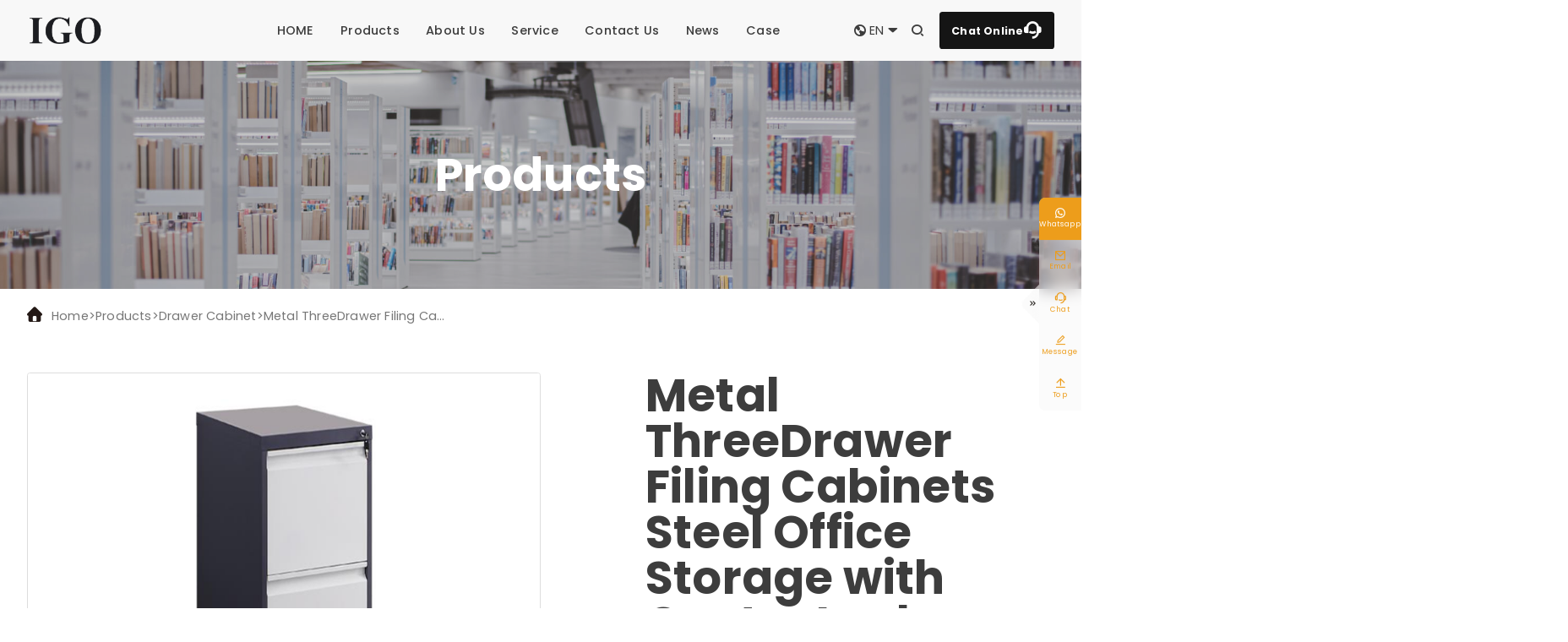

--- FILE ---
content_type: text/html; charset=UTF-8
request_url: https://www.igoofficefurniture.com/product/metal-threedrawer-filing-cabinets-steel-office-storage-with-centre-lock/
body_size: 14312
content:
<!DOCTYPE html>
<html lang="en">
<head>
<meta charset="utf-8">
<meta http-equiv="X-UA-Compatible" content="IE=edge">
<meta name="viewport" content="width=device-width, initial-scale=1, maximum-scale=1, user-scalable=no">
<meta name="msapplication-tap-highlight" content="no">
<link rel="preconnect" href="https://fonts.googleapis.com">
<link rel="preconnect" href="https://fonts.gstatic.com" crossorigin>
<link href="https://fonts.googleapis.com/css2?family=Open+Sans:wght@400;700&family=Poppins:wght@300;400;500;700&display=swap" rel="stylesheet">
<!-- <link rel="stylesheet" href="https://www.igoofficefurniture.com/wp-content/themes/frontier/css/inline_top.css"> -->
<!-- <link rel="stylesheet" href="https://www.igoofficefurniture.com/wp-content/themes/frontier/css/_5_responsive.css"> -->
<link rel="stylesheet" type="text/css" href="//www.igoofficefurniture.com/wp-content/cache/wpfc-minified/e76d90lr/848gu.css" media="all"/>
<meta name='robots' content='index, follow, max-image-preview:large, max-snippet:-1, max-video-preview:-1' />
<style>img:is([sizes="auto" i], [sizes^="auto," i]) { contain-intrinsic-size: 3000px 1500px }</style>
<!-- This site is optimized with the Yoast SEO plugin v25.5 - https://yoast.com/wordpress/plugins/seo/ -->
<title>Metal ThreeDrawer Filing Cabinets Steel Office Storage with Centre Lock - IGO</title>
<link rel="canonical" href="https://www.igoofficefurniture.com/product/metal-threedrawer-filing-cabinets-steel-office-storage-with-centre-lock/" />
<meta property="og:locale" content="en_US" />
<meta property="og:type" content="article" />
<meta property="og:title" content="Metal ThreeDrawer Filing Cabinets Steel Office Storage with Centre Lock - IGO" />
<meta property="og:description" content="Swing door metal storage cabinet is designed to highlight your storage spot with attractive color and made your space well organized KD structure, screwless structure, few minutes takes to assemble Inner adjustable shelves to fulfill different storage requirements Door will be closed by magnetic device on top and bottom. Delicate handle with optional choice" />
<meta property="og:url" content="https://www.igoofficefurniture.com/product/metal-threedrawer-filing-cabinets-steel-office-storage-with-centre-lock/" />
<meta property="og:site_name" content="IGO" />
<meta property="article:modified_time" content="2023-08-16T08:05:25+00:00" />
<meta property="og:image" content="https://www.igoofficefurniture.com/wp-content/uploads/2023/08/17_08-1.jpg" />
<meta property="og:image:width" content="800" />
<meta property="og:image:height" content="800" />
<meta property="og:image:type" content="image/jpeg" />
<meta name="twitter:card" content="summary_large_image" />
<meta name="twitter:label1" content="Est. reading time" />
<meta name="twitter:data1" content="1 minute" />
<script type="application/ld+json" class="yoast-schema-graph">{"@context":"https://schema.org","@graph":[{"@type":"WebPage","@id":"https://www.igoofficefurniture.com/product/metal-threedrawer-filing-cabinets-steel-office-storage-with-centre-lock/","url":"https://www.igoofficefurniture.com/product/metal-threedrawer-filing-cabinets-steel-office-storage-with-centre-lock/","name":"Metal ThreeDrawer Filing Cabinets Steel Office Storage with Centre Lock - IGO","isPartOf":{"@id":"https://www.igoofficefurniture.com/#website"},"primaryImageOfPage":{"@id":"https://www.igoofficefurniture.com/product/metal-threedrawer-filing-cabinets-steel-office-storage-with-centre-lock/#primaryimage"},"image":{"@id":"https://www.igoofficefurniture.com/product/metal-threedrawer-filing-cabinets-steel-office-storage-with-centre-lock/#primaryimage"},"thumbnailUrl":"https://www.igoofficefurniture.com/wp-content/uploads/2023/08/17_08-1.jpg","datePublished":"2023-08-03T09:06:52+00:00","dateModified":"2023-08-16T08:05:25+00:00","breadcrumb":{"@id":"https://www.igoofficefurniture.com/product/metal-threedrawer-filing-cabinets-steel-office-storage-with-centre-lock/#breadcrumb"},"inLanguage":"en-US","potentialAction":[{"@type":"ReadAction","target":["https://www.igoofficefurniture.com/product/metal-threedrawer-filing-cabinets-steel-office-storage-with-centre-lock/"]}]},{"@type":"ImageObject","inLanguage":"en-US","@id":"https://www.igoofficefurniture.com/product/metal-threedrawer-filing-cabinets-steel-office-storage-with-centre-lock/#primaryimage","url":"https://www.igoofficefurniture.com/wp-content/uploads/2023/08/17_08-1.jpg","contentUrl":"https://www.igoofficefurniture.com/wp-content/uploads/2023/08/17_08-1.jpg","width":800,"height":800},{"@type":"BreadcrumbList","@id":"https://www.igoofficefurniture.com/product/metal-threedrawer-filing-cabinets-steel-office-storage-with-centre-lock/#breadcrumb","itemListElement":[{"@type":"ListItem","position":1,"name":"Home","item":"https://www.igoofficefurniture.com/"},{"@type":"ListItem","position":2,"name":"Products","item":"https://www.igoofficefurniture.com/product/"},{"@type":"ListItem","position":3,"name":"Drawer Cabinet","item":"https://www.igoofficefurniture.com/pro_cat/drawer-cabinet/"},{"@type":"ListItem","position":4,"name":"Metal ThreeDrawer Filing Cabinets Steel Office Storage with Centre Lock"}]},{"@type":"WebSite","@id":"https://www.igoofficefurniture.com/#website","url":"https://www.igoofficefurniture.com/","name":"IGO","description":"","potentialAction":[{"@type":"SearchAction","target":{"@type":"EntryPoint","urlTemplate":"https://www.igoofficefurniture.com/?s={search_term_string}"},"query-input":{"@type":"PropertyValueSpecification","valueRequired":true,"valueName":"search_term_string"}}],"inLanguage":"en-US"}]}</script>
<!-- / Yoast SEO plugin. -->
<style id='wp-block-library-inline-css' type='text/css'>
:root{--wp-admin-theme-color:#007cba;--wp-admin-theme-color--rgb:0,124,186;--wp-admin-theme-color-darker-10:#006ba1;--wp-admin-theme-color-darker-10--rgb:0,107,161;--wp-admin-theme-color-darker-20:#005a87;--wp-admin-theme-color-darker-20--rgb:0,90,135;--wp-admin-border-width-focus:2px;--wp-block-synced-color:#7a00df;--wp-block-synced-color--rgb:122,0,223;--wp-bound-block-color:var(--wp-block-synced-color)}@media (min-resolution:192dpi){:root{--wp-admin-border-width-focus:1.5px}}.wp-element-button{cursor:pointer}:root{--wp--preset--font-size--normal:16px;--wp--preset--font-size--huge:42px}:root .has-very-light-gray-background-color{background-color:#eee}:root .has-very-dark-gray-background-color{background-color:#313131}:root .has-very-light-gray-color{color:#eee}:root .has-very-dark-gray-color{color:#313131}:root .has-vivid-green-cyan-to-vivid-cyan-blue-gradient-background{background:linear-gradient(135deg,#00d084,#0693e3)}:root .has-purple-crush-gradient-background{background:linear-gradient(135deg,#34e2e4,#4721fb 50%,#ab1dfe)}:root .has-hazy-dawn-gradient-background{background:linear-gradient(135deg,#faaca8,#dad0ec)}:root .has-subdued-olive-gradient-background{background:linear-gradient(135deg,#fafae1,#67a671)}:root .has-atomic-cream-gradient-background{background:linear-gradient(135deg,#fdd79a,#004a59)}:root .has-nightshade-gradient-background{background:linear-gradient(135deg,#330968,#31cdcf)}:root .has-midnight-gradient-background{background:linear-gradient(135deg,#020381,#2874fc)}.has-regular-font-size{font-size:1em}.has-larger-font-size{font-size:2.625em}.has-normal-font-size{font-size:var(--wp--preset--font-size--normal)}.has-huge-font-size{font-size:var(--wp--preset--font-size--huge)}.has-text-align-center{text-align:center}.has-text-align-left{text-align:left}.has-text-align-right{text-align:right}#end-resizable-editor-section{display:none}.aligncenter{clear:both}.items-justified-left{justify-content:flex-start}.items-justified-center{justify-content:center}.items-justified-right{justify-content:flex-end}.items-justified-space-between{justify-content:space-between}.screen-reader-text{border:0;clip-path:inset(50%);height:1px;margin:-1px;overflow:hidden;padding:0;position:absolute;width:1px;word-wrap:normal!important}.screen-reader-text:focus{background-color:#ddd;clip-path:none;color:#444;display:block;font-size:1em;height:auto;left:5px;line-height:normal;padding:15px 23px 14px;text-decoration:none;top:5px;width:auto;z-index:100000}html :where(.has-border-color){border-style:solid}html :where([style*=border-top-color]){border-top-style:solid}html :where([style*=border-right-color]){border-right-style:solid}html :where([style*=border-bottom-color]){border-bottom-style:solid}html :where([style*=border-left-color]){border-left-style:solid}html :where([style*=border-width]){border-style:solid}html :where([style*=border-top-width]){border-top-style:solid}html :where([style*=border-right-width]){border-right-style:solid}html :where([style*=border-bottom-width]){border-bottom-style:solid}html :where([style*=border-left-width]){border-left-style:solid}html :where(img[class*=wp-image-]){height:auto;max-width:100%}:where(figure){margin:0 0 1em}html :where(.is-position-sticky){--wp-admin--admin-bar--position-offset:var(--wp-admin--admin-bar--height,0px)}@media screen and (max-width:600px){html :where(.is-position-sticky){--wp-admin--admin-bar--position-offset:0px}}
</style>
<style id='classic-theme-styles-inline-css' type='text/css'>
/*! This file is auto-generated */
.wp-block-button__link{color:#fff;background-color:#32373c;border-radius:9999px;box-shadow:none;text-decoration:none;padding:calc(.667em + 2px) calc(1.333em + 2px);font-size:1.125em}.wp-block-file__button{background:#32373c;color:#fff;text-decoration:none}
</style>
<!-- <link rel='stylesheet' id='xz_style-css' href='https://www.igoofficefurniture.com/wp-content/themes/frontier/css/public.css?ver=1.1' type='text/css' media='all' /> -->
<link rel="stylesheet" type="text/css" href="//www.igoofficefurniture.com/wp-content/cache/wpfc-minified/dfjdnhlr/848gu.css" media="all"/>
<meta name="redi-version" content="1.2.3" /><!-- Google tag (gtag.js) -->
<script async src="https://www.googletagmanager.com/gtag/js?id=G-7TTM6F9JH3"></script>
<script>
window.dataLayer = window.dataLayer || [];
function gtag(){dataLayer.push(arguments);}
gtag('js', new Date());
gtag('config', 'G-7TTM6F9JH3');
</script>
<link rel="icon" href="https://www.igoofficefurniture.com/wp-content/uploads/2024/08/cropped-cropped-微信图片_20240815154929-32x32.jpg" sizes="32x32" />
<link rel="icon" href="https://www.igoofficefurniture.com/wp-content/uploads/2024/08/cropped-cropped-微信图片_20240815154929-192x192.jpg" sizes="192x192" />
<link rel="apple-touch-icon" href="https://www.igoofficefurniture.com/wp-content/uploads/2024/08/cropped-cropped-微信图片_20240815154929-180x180.jpg" />
<meta name="msapplication-TileImage" content="https://www.igoofficefurniture.com/wp-content/uploads/2024/08/cropped-cropped-微信图片_20240815154929-270x270.jpg" />
<style type="text/css" id="wp-custom-css">
</style>
<!-- <link rel="stylesheet" href="https://www.igoofficefurniture.com/wp-content/themes/frontier/css/responsive.css"> -->
<link rel="stylesheet" type="text/css" href="//www.igoofficefurniture.com/wp-content/cache/wpfc-minified/jpe49hgk/848gu.css" media="all"/>
<!-- Google Tag Manager -->
<script>(function(w,d,s,l,i){w[l]=w[l]||[];w[l].push({'gtm.start':
new Date().getTime(),event:'gtm.js'});var f=d.getElementsByTagName(s)[0],
j=d.createElement(s),dl=l!='dataLayer'?'&l='+l:'';j.async=true;j.src=
'https://www.googletagmanager.com/gtm.js?id='+i+dl;f.parentNode.insertBefore(j,f);
})(window,document,'script','dataLayer','GTM-WNHC8BG');</script>
<!-- End Google Tag Manager -->
</head>
<body>
<!-- Google Tag Manager (noscript) -->
<noscript><iframe src="https://www.googletagmanager.com/ns.html?id=GTM-WNHC8BG"
height="0" width="0" style="display:none;visibility:hidden"></iframe></noscript>
<!-- End Google Tag Manager (noscript) -->
<header class="xz-header">
<div class="xz-head-main xz-main">
<a href="#menu-main-x" class="mburger mburger--squeeze" id="mburger">
<b></b><b></b><b></b>
</a>		<a class="xz-logo-a" href="https://www.igoofficefurniture.com">
<img class="xz-logo" src="https://www.igoofficefurniture.com/wp-content/themes/frontier/img/logo.png" alt="IGO">
</a>		<div class="menu-main-container"><ul id="menu-main" class="menu"><li id="menu-item-232" class="menu-item menu-item-type-post_type menu-item-object-page menu-item-home menu-item-232"><a href="https://www.igoofficefurniture.com/">HOME</a></li>
<li id="menu-item-906" class="menu-item menu-item-type-post_type_archive menu-item-object-product menu-item-has-children menu-item-906"><a href="https://www.igoofficefurniture.com/product/">Products</a>
<ul class="sub-menu">
<li id="menu-item-236" class="menu-item menu-item-type-taxonomy menu-item-object-pro_cat menu-item-236"><a href="https://www.igoofficefurniture.com/pro_cat/metal-cupboard/">Metal Cupboard</a></li>
<li id="menu-item-237" class="menu-item menu-item-type-taxonomy menu-item-object-pro_cat menu-item-237"><a href="https://www.igoofficefurniture.com/pro_cat/metal-locker/">Metal Locker</a></li>
<li id="menu-item-234" class="menu-item menu-item-type-taxonomy menu-item-object-pro_cat menu-item-234"><a href="https://www.igoofficefurniture.com/pro_cat/home-furniture/">Home Furniture</a></li>
<li id="menu-item-233" class="menu-item menu-item-type-taxonomy menu-item-object-pro_cat current-product-ancestor current-menu-parent current-product-parent menu-item-233"><a href="https://www.igoofficefurniture.com/pro_cat/drawer-cabinet/">Drawer Cabinet</a></li>
<li id="menu-item-238" class="menu-item menu-item-type-taxonomy menu-item-object-pro_cat menu-item-238"><a href="https://www.igoofficefurniture.com/pro_cat/mobile-compactor/">Mobile Compactor</a></li>
<li id="menu-item-240" class="menu-item menu-item-type-taxonomy menu-item-object-pro_cat menu-item-240"><a href="https://www.igoofficefurniture.com/pro_cat/storage-shelf/">Storage Shelf</a></li>
<li id="menu-item-235" class="menu-item menu-item-type-taxonomy menu-item-object-pro_cat menu-item-235"><a href="https://www.igoofficefurniture.com/pro_cat/metal-bed/">Metal Bed</a></li>
</ul>
</li>
<li id="menu-item-430" class="menu-item menu-item-type-post_type menu-item-object-page menu-item-has-children menu-item-430"><a href="https://www.igoofficefurniture.com/company-introduction/">About Us</a>
<ul class="sub-menu">
<li id="menu-item-442" class="menu-item menu-item-type-post_type menu-item-object-page menu-item-442"><a href="https://www.igoofficefurniture.com/company-introduction/">Company Introduction</a></li>
<li id="menu-item-438" class="menu-item menu-item-type-post_type menu-item-object-page menu-item-438"><a href="https://www.igoofficefurniture.com/patent-certificate/">Patent Certificate</a></li>
<li id="menu-item-439" class="menu-item menu-item-type-post_type menu-item-object-page menu-item-439"><a href="https://www.igoofficefurniture.com/factory-display/">Factory display</a></li>
<li id="menu-item-440" class="menu-item menu-item-type-post_type menu-item-object-page menu-item-440"><a href="https://www.igoofficefurniture.com/equipmentdisplay/">Equipment display</a></li>
<li id="menu-item-441" class="menu-item menu-item-type-post_type menu-item-object-page menu-item-441"><a href="https://www.igoofficefurniture.com/quality-control/">Quality Control</a></li>
</ul>
</li>
<li id="menu-item-431" class="menu-item menu-item-type-post_type menu-item-object-page menu-item-431"><a href="https://www.igoofficefurniture.com/service/">Service</a></li>
<li id="menu-item-446" class="menu-item menu-item-type-post_type menu-item-object-page menu-item-446"><a href="https://www.igoofficefurniture.com/contact-us/">Contact Us</a></li>
<li id="menu-item-2226" class="menu-item menu-item-type-taxonomy menu-item-object-category menu-item-2226"><a href="https://www.igoofficefurniture.com/category/news/">News</a></li>
<li id="menu-item-443" class="menu-item menu-item-type-post_type menu-item-object-page menu-item-has-children menu-item-443"><a href="https://www.igoofficefurniture.com/engineeringcases/">Case</a>
<ul class="sub-menu">
<li id="menu-item-444" class="menu-item menu-item-type-post_type menu-item-object-page menu-item-444"><a href="https://www.igoofficefurniture.com/engineeringcases/">Assembly video</a></li>
<li id="menu-item-445" class="menu-item menu-item-type-post_type menu-item-object-page menu-item-445"><a href="https://www.igoofficefurniture.com/assemblyvideo/">Engineering Cases</a></li>
</ul>
</li>
</ul></div>		<div class="lang-x">
<a href="#" class="xz-lang">
<i class="iconfont">&#xeb31;</i>
EN <i class="iconfont down-ang">&#xe609;</i>
</a>
<div class="menu-language-container"><ul id="menu-language" class="menu"><li id="menu-item-242" class="menu-item menu-item-type-custom menu-item-object-custom menu-item-242"><a href="#">EN</a></li>
<li id="menu-item-243" class="menu-item menu-item-type-custom menu-item-object-custom menu-item-243"><a href="#">ZH</a></li>
</ul></div></div>		<a href="#searchform-x" id="header-search-btn" class="popup-modal">
<i class="iconfont">&#xeafe;</i>
</a>		<a href="#" class="xz-btn xz-btn--s" onclick="openZoosUrl('chatwin');return false;">
Chat Online
<i class="iconfont">&#xe69e;</i>
</a>	</div>
</header> 
<div class="toppic">
<img width="1920" height="400" src="https://www.igoofficefurniture.com/wp-content/uploads/2023/07/pro-t.jpg" class="attachment-full size-full" alt="" decoding="async" fetchpriority="high" />	<div class="toppic_content">
<div class="xz-main">
<p class="h1 toppic_tit">
Products			</p>
</div>
</div>
</div>
<div class="xz-container xz-pro">
<div class="xz-main breadcrumbs-x">
<p id="breadcrumbs"><span><span><a href="https://www.igoofficefurniture.com/">Home</a></span> &gt; <span><a href="https://www.igoofficefurniture.com/product/">Products</a></span> &gt; <span><a href="https://www.igoofficefurniture.com/pro_cat/drawer-cabinet/">Drawer Cabinet</a></span> &gt; <span class="breadcrumb_last" aria-current="page">Metal ThreeDrawer Filing Cabinets Steel Office Storage with Centre Lock</span></span></p></div>		<div class="xz-main">
<div class="pro-intro">
<div class="pro-gallery">
<div class="gallery-l">
<a class="gallery-item-a" href="https://www.igoofficefurniture.com/wp-content/uploads/2023/08/17-07.png">
<img width="750" height="800" src="https://www.igoofficefurniture.com/wp-content/uploads/2023/08/17-07.png" class="attachment-medium_large size-medium_large" alt="" decoding="async" srcset="https://www.igoofficefurniture.com/wp-content/uploads/2023/08/17-07.png 750w, https://www.igoofficefurniture.com/wp-content/uploads/2023/08/17-07-281x300.png 281w" sizes="(max-width: 750px) 100vw, 750px" />			</a>
<a class="gallery-item-a" href="https://www.igoofficefurniture.com/wp-content/uploads/2023/08/17_08-1.jpg">
<img width="768" height="768" src="https://www.igoofficefurniture.com/wp-content/uploads/2023/08/17_08-1-768x768.jpg" class="attachment-medium_large size-medium_large" alt="" decoding="async" srcset="https://www.igoofficefurniture.com/wp-content/uploads/2023/08/17_08-1-768x768.jpg 768w, https://www.igoofficefurniture.com/wp-content/uploads/2023/08/17_08-1-300x300.jpg 300w, https://www.igoofficefurniture.com/wp-content/uploads/2023/08/17_08-1-150x150.jpg 150w, https://www.igoofficefurniture.com/wp-content/uploads/2023/08/17_08-1.jpg 800w" sizes="(max-width: 768px) 100vw, 768px" />			</a>
<a class="gallery-item-a" href="https://www.igoofficefurniture.com/wp-content/uploads/2023/08/17_09-1.jpg">
<img width="768" height="768" src="https://www.igoofficefurniture.com/wp-content/uploads/2023/08/17_09-1-768x768.jpg" class="attachment-medium_large size-medium_large" alt="" decoding="async" srcset="https://www.igoofficefurniture.com/wp-content/uploads/2023/08/17_09-1-768x768.jpg 768w, https://www.igoofficefurniture.com/wp-content/uploads/2023/08/17_09-1-300x300.jpg 300w, https://www.igoofficefurniture.com/wp-content/uploads/2023/08/17_09-1-150x150.jpg 150w, https://www.igoofficefurniture.com/wp-content/uploads/2023/08/17_09-1.jpg 800w" sizes="(max-width: 768px) 100vw, 768px" />			</a>
</div>
</div>
<div class="pro-intro-x">
<h1 class="pro-tit">Metal ThreeDrawer Filing Cabinets Steel Office Storage with Centre Lock</h1>
<!-- <div class="pro-sub-tit"><p>Swing door metal storage cabinet is designed to highlight your storage spot with attractive color and made your space well organized</p>
<p>KD structure, screwless structure, few minutes takes to assemble</p>
<p>Inner adjustable shelves to fulfill different storage requirements</p>
<p>Door will be closed by magnetic device on top and bottom.</p>
<p>Delicate handle with optional choice</p>
</div> -->
<div class="pro-intro-txt txt-fst">Steel drawer steel filing cabinets can storage A4/FC files, with a central lock for safer storage,office filing cabinets knock down structure, simple to install,large storage space.
</div>
<div class="pro-feature h4"><ul>
<li><strong>Material </strong>High-quality cold-rolled steel plate</li>
<li><strong>Thickness </strong>0.6mm is Widely used conventionally,0.4-1.0mm</li>
<li><strong>Color </strong>RAL or customer required color</li>
<li><strong><strong><strong>Size </strong></strong></strong>H1027 xW452xD620 mm</li>
<li><strong>Structure </strong>Knocked down structure easy to assemble and convenient to transport</li>
<li><strong>Note</strong> OEM ODM accepted</li>
</ul>
</div>
<div class="xz-btns pro-btns">
<a href="#" class="xz-btn xz-btn--dark" onclick="openZoosUrl('chatwin');return false;">
Chat Online
<i class="iconfont">&#xeada;</i>
</a>
<a href="#popup-form" class="popup-modal xz-btn">
Get Quote
<i class="iconfont">&#xeabc;</i>
</a>
</div>				</div>
</div>
</div>
<div class="pro-layout">
<div class="pro-body xz-main">
<div class="pro-content content">
<h3 class="wp-block-heading">Product Introduction</h3>
<div class="wp-block-columns pro-adv-wrap is-layout-flex wp-container-core-columns-is-layout-9d6595d7 wp-block-columns-is-layout-flex">
<div class="wp-block-column adv-list is-layout-flow wp-block-column-is-layout-flow">
<ul class="wp-block-list">
<li>Swing door metal storage cabinet is designed to highlight your storage spot with attractive color and made your space well organized</li>
<li>KD structure, screwless structure, few minutes takes to assemble</li>
<li>Inner adjustable shelves to fulfill different storage requirements</li>
<li>Door will be closed by magnetic device on top and bottom.</li>
</ul>
</div>
<div class="wp-block-column is-layout-flow wp-block-column-is-layout-flow">
<figure class="wp-block-image size-full"><img decoding="async" width="700" height="502" src="https://www.igoofficefurniture.com/wp-content/uploads/2023/08/18_02.jpg" alt="" class="wp-image-1361" srcset="https://www.igoofficefurniture.com/wp-content/uploads/2023/08/18_02.jpg 700w, https://www.igoofficefurniture.com/wp-content/uploads/2023/08/18_02-300x215.jpg 300w" sizes="(max-width: 700px) 100vw, 700px" /></figure>
</div>
</div>
<h3 class="wp-block-heading">Technical Parameter</h3>
<figure class="wp-block-table"><table><tbody><tr><td>Material&nbsp;</td><td>High-quality cold-rolled steel plate&nbsp;</td></tr><tr><td>Product size&nbsp;</td><td>H1027&nbsp;xW452xD620 mm&nbsp;</td></tr><tr><td>Thickness&nbsp;</td><td>0.6mm is Widely used conventionally,0.4-1.0mm&nbsp;</td></tr><tr><td>Color&nbsp;</td><td>RAL or customer required color&nbsp;</td></tr><tr><td>Surface&nbsp;</td><td>Electronic powder coating&nbsp;</td></tr><tr><td>Note&nbsp;</td><td>OEM ODM accepted&nbsp;</td></tr><tr><td>Use for&nbsp;</td><td>Office, School, Home, Hospital, Company, Factory, Hotel&nbsp;</td></tr><tr><td>Structure&nbsp;</td><td>Knocked down structure easy to assemble and convenient to transport</td></tr></tbody></table></figure>
<h3 class="wp-block-heading">Product Advantage</h3>
<ul class="wp-block-list">
<li> Screwless structure, durable and easy to assemble</li>
<li>Environment friendly epoxy powder paint</li>
<li>Centre locking system with anti tilt&nbsp;Device with&nbsp;protection pads</li>
<li>Waterproof and anti&nbsp;rust</li>
</ul>
<figure class="wp-block-image size-full"><img decoding="async" width="2048" height="555" src="https://www.igoofficefurniture.com/wp-content/uploads/2023/08/16_06.jpg" alt="" class="wp-image-996" srcset="https://www.igoofficefurniture.com/wp-content/uploads/2023/08/16_06.jpg 2048w, https://www.igoofficefurniture.com/wp-content/uploads/2023/08/16_06-300x81.jpg 300w, https://www.igoofficefurniture.com/wp-content/uploads/2023/08/16_06-1024x278.jpg 1024w, https://www.igoofficefurniture.com/wp-content/uploads/2023/08/16_06-768x208.jpg 768w, https://www.igoofficefurniture.com/wp-content/uploads/2023/08/16_06-1536x416.jpg 1536w" sizes="(max-width: 2048px) 100vw, 2048px" /></figure>
</div>
</div>
</div>
<div class="sec-pro-rel ">
<div class="xz-main pro-rela">
<div class="tit-row h2 tc">Related Products</div>
<div class="rel-pro-x pro-hot-slick">
<div class="loop-pro">
<a href="https://www.igoofficefurniture.com/product/space-saving-metal-closet-compact-design-for-small-bedrooms/" class="loop-pro-thumb">
<img width="768" height="768" src="https://www.igoofficefurniture.com/wp-content/uploads/2025/05/1199x1199-1-768x768.jpg" class="attachment-medium_large size-medium_large wp-post-image" alt="" decoding="async" srcset="https://www.igoofficefurniture.com/wp-content/uploads/2025/05/1199x1199-1-768x768.jpg 768w, https://www.igoofficefurniture.com/wp-content/uploads/2025/05/1199x1199-1-300x300.jpg 300w, https://www.igoofficefurniture.com/wp-content/uploads/2025/05/1199x1199-1-1024x1024.jpg 1024w, https://www.igoofficefurniture.com/wp-content/uploads/2025/05/1199x1199-1-150x150.jpg 150w, https://www.igoofficefurniture.com/wp-content/uploads/2025/05/1199x1199-1.jpg 1199w" sizes="(max-width: 768px) 100vw, 768px" />	</a>
<div class="learn-pro">
<a href="https://www.igoofficefurniture.com/product/space-saving-metal-closet-compact-design-for-small-bedrooms/" class="h5 loop-pro-tit ">
Space Saving Metal Closet Compact Design for Small Bedrooms</a>
<a href="https://www.igoofficefurniture.com/product/space-saving-metal-closet-compact-design-for-small-bedrooms/" class="txt-sml">
Learn More  <i class="iconfont">&#xe628;</i>
</a>
</div>
</div><div class="loop-pro">
<a href="https://www.igoofficefurniture.com/product/home-use-steel-bedroom-wardrobe-durable-stylish-storage/" class="loop-pro-thumb">
<img width="768" height="768" src="https://www.igoofficefurniture.com/wp-content/uploads/2025/05/1200x1200-1-768x768.jpg" class="attachment-medium_large size-medium_large wp-post-image" alt="" decoding="async" srcset="https://www.igoofficefurniture.com/wp-content/uploads/2025/05/1200x1200-1-768x768.jpg 768w, https://www.igoofficefurniture.com/wp-content/uploads/2025/05/1200x1200-1-300x300.jpg 300w, https://www.igoofficefurniture.com/wp-content/uploads/2025/05/1200x1200-1-1024x1024.jpg 1024w, https://www.igoofficefurniture.com/wp-content/uploads/2025/05/1200x1200-1-150x150.jpg 150w, https://www.igoofficefurniture.com/wp-content/uploads/2025/05/1200x1200-1.jpg 1200w" sizes="(max-width: 768px) 100vw, 768px" />	</a>
<div class="learn-pro">
<a href="https://www.igoofficefurniture.com/product/home-use-steel-bedroom-wardrobe-durable-stylish-storage/" class="h5 loop-pro-tit ">
Home &#8211; Use Steel Bedroom Wardrobe: Durable &amp; Stylish Storage</a>
<a href="https://www.igoofficefurniture.com/product/home-use-steel-bedroom-wardrobe-durable-stylish-storage/" class="txt-sml">
Learn More  <i class="iconfont">&#xe628;</i>
</a>
</div>
</div><div class="loop-pro">
<a href="https://www.igoofficefurniture.com/product/durable-steel-wardrobe-perfect-for-bedroom-organization/" class="loop-pro-thumb">
<img width="679" height="679" src="https://www.igoofficefurniture.com/wp-content/uploads/2025/05/61je4vbCgL.jpg" class="attachment-medium_large size-medium_large wp-post-image" alt="" decoding="async" srcset="https://www.igoofficefurniture.com/wp-content/uploads/2025/05/61je4vbCgL.jpg 679w, https://www.igoofficefurniture.com/wp-content/uploads/2025/05/61je4vbCgL-300x300.jpg 300w, https://www.igoofficefurniture.com/wp-content/uploads/2025/05/61je4vbCgL-150x150.jpg 150w" sizes="(max-width: 679px) 100vw, 679px" />	</a>
<div class="learn-pro">
<a href="https://www.igoofficefurniture.com/product/durable-steel-wardrobe-perfect-for-bedroom-organization/" class="h5 loop-pro-tit ">
Durable Steel Wardrobe Perfect for Bedroom Organization</a>
<a href="https://www.igoofficefurniture.com/product/durable-steel-wardrobe-perfect-for-bedroom-organization/" class="txt-sml">
Learn More  <i class="iconfont">&#xe628;</i>
</a>
</div>
</div><div class="loop-pro">
<a href="https://www.igoofficefurniture.com/product/high-quality-single-door-metal-locker-with-secure-lock-for-office-gym-school-storage/" class="loop-pro-thumb">
<img width="768" height="768" src="https://www.igoofficefurniture.com/wp-content/uploads/2025/05/53-实景图-2-768x768.jpg" class="attachment-medium_large size-medium_large wp-post-image" alt="" decoding="async" srcset="https://www.igoofficefurniture.com/wp-content/uploads/2025/05/53-实景图-2-768x768.jpg 768w, https://www.igoofficefurniture.com/wp-content/uploads/2025/05/53-实景图-2-300x300.jpg 300w, https://www.igoofficefurniture.com/wp-content/uploads/2025/05/53-实景图-2-150x150.jpg 150w, https://www.igoofficefurniture.com/wp-content/uploads/2025/05/53-实景图-2.jpg 800w" sizes="(max-width: 768px) 100vw, 768px" />	</a>
<div class="learn-pro">
<a href="https://www.igoofficefurniture.com/product/high-quality-single-door-metal-locker-with-secure-lock-for-office-gym-school-storage/" class="h5 loop-pro-tit ">
High-Quality Single Door Metal Locker with Secure Lock</a>
<a href="https://www.igoofficefurniture.com/product/high-quality-single-door-metal-locker-with-secure-lock-for-office-gym-school-storage/" class="txt-sml">
Learn More  <i class="iconfont">&#xe628;</i>
</a>
</div>
</div><div class="loop-pro">
<a href="https://www.igoofficefurniture.com/product/2-door-locker-wardrobe-compact-storage-for-home-office/" class="loop-pro-thumb">
<img width="768" height="768" src="https://www.igoofficefurniture.com/wp-content/uploads/2025/05/56-实景图-3-768x768.jpg" class="attachment-medium_large size-medium_large wp-post-image" alt="" decoding="async" srcset="https://www.igoofficefurniture.com/wp-content/uploads/2025/05/56-实景图-3-768x768.jpg 768w, https://www.igoofficefurniture.com/wp-content/uploads/2025/05/56-实景图-3-300x300.jpg 300w, https://www.igoofficefurniture.com/wp-content/uploads/2025/05/56-实景图-3-150x150.jpg 150w, https://www.igoofficefurniture.com/wp-content/uploads/2025/05/56-实景图-3.jpg 800w" sizes="(max-width: 768px) 100vw, 768px" />	</a>
<div class="learn-pro">
<a href="https://www.igoofficefurniture.com/product/2-door-locker-wardrobe-compact-storage-for-home-office/" class="h5 loop-pro-tit ">
2 Door Locker Wardrobe: Compact Storage for Home &amp; Office</a>
<a href="https://www.igoofficefurniture.com/product/2-door-locker-wardrobe-compact-storage-for-home-office/" class="txt-sml">
Learn More  <i class="iconfont">&#xe628;</i>
</a>
</div>
</div><div class="loop-pro">
<a href="https://www.igoofficefurniture.com/product/wholesale-6-door-steel-lockers-space-saving-storage-option-for-offices-and-schools/" class="loop-pro-thumb">
<img width="768" height="768" src="https://www.igoofficefurniture.com/wp-content/uploads/2025/05/55-实景图-3-768x768.jpg" class="attachment-medium_large size-medium_large wp-post-image" alt="" decoding="async" srcset="https://www.igoofficefurniture.com/wp-content/uploads/2025/05/55-实景图-3-768x768.jpg 768w, https://www.igoofficefurniture.com/wp-content/uploads/2025/05/55-实景图-3-300x300.jpg 300w, https://www.igoofficefurniture.com/wp-content/uploads/2025/05/55-实景图-3-150x150.jpg 150w, https://www.igoofficefurniture.com/wp-content/uploads/2025/05/55-实景图-3.jpg 800w" sizes="(max-width: 768px) 100vw, 768px" />	</a>
<div class="learn-pro">
<a href="https://www.igoofficefurniture.com/product/wholesale-6-door-steel-lockers-space-saving-storage-option-for-offices-and-schools/" class="h5 loop-pro-tit ">
6 Door Steel Lockers Space Storage for Offices and Schools</a>
<a href="https://www.igoofficefurniture.com/product/wholesale-6-door-steel-lockers-space-saving-storage-option-for-offices-and-schools/" class="txt-sml">
Learn More  <i class="iconfont">&#xe628;</i>
</a>
</div>
</div>				</div>
</div>
</div>					
<div class="sec-pro-touch">
<div class="xz-main sec-touch-x">
<div class="form-left"></div>
<div class="pro-form-x">
<h2>Leave Message</h2>
<p class="desc-fst">If you have more information you would like to know, you can leave a message to us through the form below, and our staff will contact you as soon as possible</p>
<form class="xz-form-x xz-form-nq5 xzform_o" action="https://v1.xzgoogle.com/form.php?m=Data&a=save">
<div class="xzform_hi" data-cid="728" data-ilang="en"></div>
<style>
.xz-form-nq5 {
--c-theme:	#ED9D1B;
--c-border:	#DDDDDD;
--c-bg:		#fff;
--c-label:	#333;
--c-star:red;
--c-font:	rgba(61,61,61,0.302);
--c-green:	#00B160;
--size:		1.8rem;
--gap:		1.25em;
--h: 		3.5em;
--lh:		2em;
--pd:		.4em .625em;
--br:		4px;
--btn-w:	18.75em;
--btn-jc:	flex-end;
--lines: 	3;
--lable-wd:22rem;
}
.xz-form-nq5 {
font-size: var(--size);
}
.xz-form-nq5 .xz-form-infos{
display: grid;
grid-template-columns: 1fr 1fr;
grid-gap:var(--gap);
margin-bottom: var(--gap);
}
.xz-form-nq5 .xz-form-info,
.xz-form-nq5 .xz-form-msg {
border:solid 1px var(--c-border);
background:var(--c-bg);
padding:var(--pd);
display: flex;
align-items: center;
border-radius: var(--br);
box-sizing: border-box;
}
.xz-form-nq5 .xz-form-info {
height: var(--h);
}
.xz-form-nq5 .xz-form-msg {
align-items: flex-start;
}
.xz-form-nq5 .xz-form-input,
.xz-form-nq5 .xz-form-textarea {
width:100%;
border:none;
font-size: var(--size);
line-height: var(--lh);
outline: 0;
padding:0;
margin-left: 1em;
color:var(--c-font);
}
.xz-form-nq5 .xz-form-textarea {
height: calc(var(--lh) * var(--lines));
min-height: var(--h);
font-family: inherit;
resize: none;
}
.xz-form-nq5 .xz-form-label {
display: block;
color: var(--c-font);
line-height: var(--lh);
width: var(--lable-wd);
letter-spacing: 0;
}
.xz-form-nq5 .xz-form-msg .xz-form-label {
width: 16.5rem;
}
.xz-form-nq5 .xz-form-label.required:after {
content:"*";
margin-left: .2em;
color:var(--c-star);
line-height: var(--lh);
}
.xz-form-nq5 .xz-form-btns {
margin-top: var(--gap);
display: flex;
justify-content: var(--btn-jc);
}
.xz-form-nq5 .xz-form-button {
font-size: 1.6rem;
border-radius: .4rem;
display: inline-flex;
justify-content: center;
align-items: center;
width:17.33%;
height: var(--h);
background:var(--c-theme);
color:#3d3d3d;
border:none;
transition:all .3s;
display: flex;
justify-content: center;
align-items: center;
gap:1em;
}
.xz-form-nq5 .xz-form-button path {
fill: #fff;
}
.xz-form-nq5 .xz-form-button:hover {
background:#3d3d3d;
color:var(--c-theme);
}
.xz-form-nq5 .xz-form-button:active {
transform:scale(.98);
}
@media screen and (max-width: 420px){
.xz-form-nq5 {
--gap: .8em;
}
.xz-form-nq5 .xz-form-infos {
grid-template-columns: 1fr;
}
.xz-form-nq5 .xz-form-button {
width:100%;
}
}
.xzform_o {
position: relative;
}
.xz-form-nq5 .xz-form-message.success {
position: absolute;
top:50%;
left:50%;
transform:translate(-50%,-50%);
z-index: 9;
max-width:75%;
display: flex;
text-align: center;
align-items: center;
padding:4em;
background:rgba(255,255,255,.8);
color:var(--c-green);
font-size:1.125em;
line-height: 1.8em;
font-weight: 500;
box-shadow:0 .5rem 3rem -.5rem rgba(0,0,0,.3);
}
</style>
<include file="hidden">
<div class="xz-form-infos">
<div class="xz-form-info">
<label class="xz-form-label required" for="userName-nq5">Your Name</label>
<input type="text" name="userName" required="" id="userName-nq5" maxlength="80" class="xz-form-input">
</div>
<div class="xz-form-info">
<label class="xz-form-label" for="userTel-nq5">Your Tel</label>
<input type="tel" name="userTel" id="userTel-nq5" maxlength="80" class="xz-form-input">
</div>
<div class="xz-form-info">
<label class="xz-form-label required" for="userEMail-nq5">Your Email</label>
<input type="email" name="userEMail" required="" id="userEMail-nq5" maxlength="80" class="xz-form-input">
</div>
<div class="xz-form-info">
<label class="xz-form-label company" for="Company-nq5">Your Company</label>
<input type="text" name="Company" id="Company-nq5" maxlength="80" class="xz-form-input">
</div>
</div>
<div class="xz-form-msg">
<label class="xz-form-label required" for="Message-nq5">Inquiry</label>
<textarea name="Message" id="Message-nq5" required="" class="xz-form-textarea"></textarea>
</div>
<div class="xz-form-btns">
<button class="xz-form-button">Submit <i class="iconfont">&#xe61e;</i></button>
</div>
</include></form>				</div>
</div>		</div>
<div class="sec-cooperate xz-main">
<div class="coope-wrap">
<div class="left">
<div class="tit-fst">Cooperate with us！</div>
<div class="desc-fst">Looking forward to working with you</div>
</div>
<div class="right">
<a href="#popup-form" class="popup-modal xz-btn xz-btn-border-std" href="#">	Leave Message
<i class="iconfont">&#xeabc;</i></a>
<a href="#" class="xz-btn xz-btn-std" onclick="openZoosUrl('chatwin');return false;">
Chat Online
<i class="iconfont">&#xeada;</i>
</a>
</div>
</div>
</div>
</div>
<footer class="xz-footer">
<div class="footer-main">
<div class="xz-main footer-wrap">
<div class="f-sec1">
<div class="logo-foot">
<img class="f-logo" src="https://www.igoofficefurniture.com/wp-content/themes/frontier/img/logo-f.png" alt="">
<div class="cpy">IGO OFFICE FURNITURE CO., LTD</div>
</div>
<div class="follow">FOLLOW US:</div>
<ul class="xz-sns-ul">
<li class="xz-sns-li xz-sns-t">
<a target="_blank" class="xz-sns-a" href="#" title="Twitter"><i class="iconfont">&#xe652;</i></a>
</li>
<li class="xz-sns-li xz-sns-y">
<a target="_blank" class="xz-sns-a" href="https://www.youtube.com/@igoofficefurnitureluoyang1752" title="Youtube"><i class="iconfont">&#xe895;</i></a>
</li>
<li class="xz-sns-li xz-sns-f">
<a target="_blank" class="xz-sns-a" href="https://www.facebook.com/profile.php?id=61558409099327" title="Facebook"><i class="iconfont">&#xe610;</i></a>
</li>
<li class="xz-sns-li xz-sns-l">
<a target="_blank" class="xz-sns-a" href="#" title="LinkedIn"><i class="iconfont">&#xe60f;</i></a>
</li>
</ul>
</div>
<div class="f-sec2">
<div class="f-menu1 f-menu">
<h5 class="f-sec-tit">PRODUCTS</h3>
<div class="menu-footer-product-container"><ul id="menu-footer-product" class="menu"><li id="menu-item-213" class="menu-item menu-item-type-taxonomy menu-item-object-pro_cat menu-item-213"><a href="https://www.igoofficefurniture.com/pro_cat/metal-cupboard/">Metal Cupboard</a></li>
<li id="menu-item-214" class="menu-item menu-item-type-taxonomy menu-item-object-pro_cat menu-item-214"><a href="https://www.igoofficefurniture.com/pro_cat/metal-locker/">Metal Locker</a></li>
<li id="menu-item-210" class="menu-item menu-item-type-taxonomy menu-item-object-pro_cat current-product-ancestor current-menu-parent current-product-parent menu-item-210"><a href="https://www.igoofficefurniture.com/pro_cat/drawer-cabinet/">Drawer Cabinet</a></li>
<li id="menu-item-211" class="menu-item menu-item-type-taxonomy menu-item-object-pro_cat menu-item-211"><a href="https://www.igoofficefurniture.com/pro_cat/home-furniture/">Home Furniture</a></li>
<li id="menu-item-212" class="menu-item menu-item-type-taxonomy menu-item-object-pro_cat menu-item-212"><a href="https://www.igoofficefurniture.com/pro_cat/metal-bed/">Metal Bed</a></li>
<li id="menu-item-215" class="menu-item menu-item-type-taxonomy menu-item-object-pro_cat menu-item-215"><a href="https://www.igoofficefurniture.com/pro_cat/mobile-compactor/">Mobile Compactor</a></li>
<li id="menu-item-217" class="menu-item menu-item-type-taxonomy menu-item-object-pro_cat menu-item-217"><a href="https://www.igoofficefurniture.com/pro_cat/storage-shelf/">Storage Shelf</a></li>
</ul></div>					
</div>
<div class="f-menu2 f-menu">
<h5 class="f-sec-tit">About Us</h5>
<div class="menu-footer-about-container"><ul id="menu-footer-about" class="menu"><li id="menu-item-595" class="menu-item menu-item-type-post_type menu-item-object-page menu-item-595"><a href="https://www.igoofficefurniture.com/company-introduction/">About US</a></li>
<li id="menu-item-596" class="menu-item menu-item-type-post_type menu-item-object-page menu-item-596"><a href="https://www.igoofficefurniture.com/patent-certificate/">Certificate</a></li>
<li id="menu-item-597" class="menu-item menu-item-type-post_type menu-item-object-page menu-item-597"><a href="https://www.igoofficefurniture.com/factory-display/">Factory View</a></li>
</ul></div>					
<h5 class="f-sec-tit service-tit">SERVICE</h5>
<div class="menu-footer-service-container"><ul id="menu-footer-service" class="menu"><li id="menu-item-598" class="menu-item menu-item-type-post_type menu-item-object-page menu-item-598"><a href="https://www.igoofficefurniture.com/service/">Service</a></li>
</ul></div>					
</div>
<div class="f-menu3 f-menu">
<h5 class="f-sec-tit">IGO WORKSHOP</h3>
<ul>
<li class="">Email:<a href="/cdn-cgi/l/email-protection#a1d2c0cdc4d2e1c8c6cecec7c7c8c2c4c7d4d3cfc8d5d4d3c48fc2cecc81" class="f-email"><span class="__cf_email__" data-cfemail="cdbeaca1a8be8da4aaa2a2ababa4aea8abb8bfa3a4b9b8bfa8e3aea2a0">[email&#160;protected]</span> </a></li>
<li class="">Tel:<a href="tel:86-379-69926328 ">86-379-69926328 </a></li>
</ul>		
<div class="add">Add</div>
<div>Pangcun Industrial Zone, Yibin District, Luoyang,Henan, 453621 P.r.china </div>
</div>
</div>
</div>
<div class="xz-copyright">
<div class="xz-main tc">Copyright © IGO OFFICE FURNITURE CO., LTD</div>
</div>
</div>
</footer><div class="sider-contact">
<ul class="right-nav">
<li class="right_li right_li_wa">
<a href="https://wa.me/8619838965918" target="_blank">
<i class="iconfont">&#xe69d;</i>
<span class="btn-tit">Whatsapp</span>
</a>
</li>
<li class="right_li">
<a href="/cdn-cgi/l/email-protection#aad9cbc6cfd9eac3cdc5c5ccccc3c9cfccdfd8c4c3dedfd8cf84c9c5c78a">
<i class="iconfont">&#xe6a0;</i>
<span class="btn-tit">Email</span>
</a>
<div class="right_hide">
<span>Email: <a href="/cdn-cgi/l/email-protection" class="__cf_email__" data-cfemail="740715181107341d131b1b12121d17111201061a1d000106115a171b19">[email&#160;protected]</a> </span>
</div>
</li>
<li class="right_li right_li_swt">
<a href="#" onclick="openZoosUrl('chatwin');return false;" id="right-nav-swt">
<i class="iconfont">&#xe69e;</i>
<span class="btn-tit">Chat</span>
</a>
<div class="right_hide">
<span>Chat online</span>
</div>
</li>
<li class="right_li">
<a href="#popup-form" class="popup-modal">
<i class="iconfont">&#xe61d;</i>
<span class="btn-tit">Message</span>
</a>
<div class="right_hide">
<span>Leave a online message</span>
</div>
</li>
<li class="right_li">
<a href="#">
<i class="iconfont">&#xe6a1;</i>
<span class="btn-tit">Top</span>
</a>
</li>
</ul>
<p id="sider-contact-switcher">
<i class="iconfont">&#xeb0c;</i>
</p>
</div>
<div class="lightbox-content mfp-hide" id="searchform-x">
<div class="xz-main search-form-pop">
<form role="search" method="get" class="xz-searchform" action="https://www.igoofficefurniture.com/">
<input type="hidden" name="post_type" value="product">
<input class="xz-searchform-input" type="text" id="s" name="s" value="" placeholder="Search products">
<input class="xz-searchform-submit iconfont" type="submit" id="submit" value="&#xeafe;">
</form>		</div>
</div>
<div class="popup-form mfp-hide white-popup-block" id="popup-form">
<div class="form-popup-x pro-form-x">
<h2>Leave Message</h2>
<p class="form-tit-des">Leave your needs, we will get in touch with you as soon as possible!</p>
<form class="xz-form-x xz-form-nq5 xzform_o" action="https://v1.xzgoogle.com/form.php?m=Data&a=save">
<div class="xzform_hi" data-cid="728" data-ilang="en"></div>
<style>
.xz-form-nq5 {
--c-theme:	#ED9D1B;
--c-border:	#DDDDDD;
--c-bg:		#fff;
--c-label:	#333;
--c-star:red;
--c-font:	rgba(61,61,61,0.302);
--c-green:	#00B160;
--size:		1.8rem;
--gap:		1.25em;
--h: 		3.5em;
--lh:		2em;
--pd:		.4em .625em;
--br:		4px;
--btn-w:	18.75em;
--btn-jc:	flex-end;
--lines: 	3;
--lable-wd:22rem;
}
.xz-form-nq5 {
font-size: var(--size);
}
.xz-form-nq5 .xz-form-infos{
display: grid;
grid-template-columns: 1fr 1fr;
grid-gap:var(--gap);
margin-bottom: var(--gap);
}
.xz-form-nq5 .xz-form-info,
.xz-form-nq5 .xz-form-msg {
border:solid 1px var(--c-border);
background:var(--c-bg);
padding:var(--pd);
display: flex;
align-items: center;
border-radius: var(--br);
box-sizing: border-box;
}
.xz-form-nq5 .xz-form-info {
height: var(--h);
}
.xz-form-nq5 .xz-form-msg {
align-items: flex-start;
}
.xz-form-nq5 .xz-form-input,
.xz-form-nq5 .xz-form-textarea {
width:100%;
border:none;
font-size: var(--size);
line-height: var(--lh);
outline: 0;
padding:0;
margin-left: 1em;
color:var(--c-font);
}
.xz-form-nq5 .xz-form-textarea {
height: calc(var(--lh) * var(--lines));
min-height: var(--h);
font-family: inherit;
resize: none;
}
.xz-form-nq5 .xz-form-label {
display: block;
color: var(--c-font);
line-height: var(--lh);
width: var(--lable-wd);
letter-spacing: 0;
}
.xz-form-nq5 .xz-form-msg .xz-form-label {
width: 16.5rem;
}
.xz-form-nq5 .xz-form-label.required:after {
content:"*";
margin-left: .2em;
color:var(--c-star);
line-height: var(--lh);
}
.xz-form-nq5 .xz-form-btns {
margin-top: var(--gap);
display: flex;
justify-content: var(--btn-jc);
}
.xz-form-nq5 .xz-form-button {
font-size: 1.6rem;
border-radius: .4rem;
display: inline-flex;
justify-content: center;
align-items: center;
width:17.33%;
height: var(--h);
background:var(--c-theme);
color:#3d3d3d;
border:none;
transition:all .3s;
display: flex;
justify-content: center;
align-items: center;
gap:1em;
}
.xz-form-nq5 .xz-form-button path {
fill: #fff;
}
.xz-form-nq5 .xz-form-button:hover {
background:#3d3d3d;
color:var(--c-theme);
}
.xz-form-nq5 .xz-form-button:active {
transform:scale(.98);
}
@media screen and (max-width: 420px){
.xz-form-nq5 {
--gap: .8em;
}
.xz-form-nq5 .xz-form-infos {
grid-template-columns: 1fr;
}
.xz-form-nq5 .xz-form-button {
width:100%;
}
}
.xzform_o {
position: relative;
}
.xz-form-nq5 .xz-form-message.success {
position: absolute;
top:50%;
left:50%;
transform:translate(-50%,-50%);
z-index: 9;
max-width:75%;
display: flex;
text-align: center;
align-items: center;
padding:4em;
background:rgba(255,255,255,.8);
color:var(--c-green);
font-size:1.125em;
line-height: 1.8em;
font-weight: 500;
box-shadow:0 .5rem 3rem -.5rem rgba(0,0,0,.3);
}
</style>
<include file="hidden">
<div class="xz-form-infos">
<div class="xz-form-info">
<label class="xz-form-label required" for="userName-nq5">Your Name</label>
<input type="text" name="userName" required="" id="userName-nq5" maxlength="80" class="xz-form-input">
</div>
<div class="xz-form-info">
<label class="xz-form-label" for="userTel-nq5">Your Tel</label>
<input type="tel" name="userTel" id="userTel-nq5" maxlength="80" class="xz-form-input">
</div>
<div class="xz-form-info">
<label class="xz-form-label required" for="userEMail-nq5">Your Email</label>
<input type="email" name="userEMail" required="" id="userEMail-nq5" maxlength="80" class="xz-form-input">
</div>
<div class="xz-form-info">
<label class="xz-form-label company" for="Company-nq5">Your Company</label>
<input type="text" name="Company" id="Company-nq5" maxlength="80" class="xz-form-input">
</div>
</div>
<div class="xz-form-msg">
<label class="xz-form-label required" for="Message-nq5">Inquiry</label>
<textarea name="Message" id="Message-nq5" required="" class="xz-form-textarea"></textarea>
</div>
<div class="xz-form-btns">
<button class="xz-form-button">Submit <i class="iconfont">&#xe61e;</i></button>
</div>
</include></form></div>	</div>
<script data-cfasync="false" src="/cdn-cgi/scripts/5c5dd728/cloudflare-static/email-decode.min.js"></script><script type="speculationrules">
{"prefetch":[{"source":"document","where":{"and":[{"href_matches":"\/*"},{"not":{"href_matches":["\/wp-*.php","\/wp-admin\/*","\/wp-content\/uploads\/*","\/wp-content\/*","\/wp-content\/plugins\/*","\/wp-content\/themes\/frontier\/*","\/*\\?(.+)"]}},{"not":{"selector_matches":"a[rel~=\"nofollow\"]"}},{"not":{"selector_matches":".no-prefetch, .no-prefetch a"}}]},"eagerness":"conservative"}]}
</script>
<style id='wp-block-heading-inline-css' type='text/css'>
h1.has-background,h2.has-background,h3.has-background,h4.has-background,h5.has-background,h6.has-background{padding:1.25em 2.375em}h1.has-text-align-left[style*=writing-mode]:where([style*=vertical-lr]),h1.has-text-align-right[style*=writing-mode]:where([style*=vertical-rl]),h2.has-text-align-left[style*=writing-mode]:where([style*=vertical-lr]),h2.has-text-align-right[style*=writing-mode]:where([style*=vertical-rl]),h3.has-text-align-left[style*=writing-mode]:where([style*=vertical-lr]),h3.has-text-align-right[style*=writing-mode]:where([style*=vertical-rl]),h4.has-text-align-left[style*=writing-mode]:where([style*=vertical-lr]),h4.has-text-align-right[style*=writing-mode]:where([style*=vertical-rl]),h5.has-text-align-left[style*=writing-mode]:where([style*=vertical-lr]),h5.has-text-align-right[style*=writing-mode]:where([style*=vertical-rl]),h6.has-text-align-left[style*=writing-mode]:where([style*=vertical-lr]),h6.has-text-align-right[style*=writing-mode]:where([style*=vertical-rl]){rotate:180deg}
</style>
<style id='wp-block-list-inline-css' type='text/css'>
ol,ul{box-sizing:border-box}:root :where(.wp-block-list.has-background){padding:1.25em 2.375em}
</style>
<style id='wp-block-image-inline-css' type='text/css'>
.wp-block-image>a,.wp-block-image>figure>a{display:inline-block}.wp-block-image img{box-sizing:border-box;height:auto;max-width:100%;vertical-align:bottom}@media not (prefers-reduced-motion){.wp-block-image img.hide{visibility:hidden}.wp-block-image img.show{animation:show-content-image .4s}}.wp-block-image[style*=border-radius] img,.wp-block-image[style*=border-radius]>a{border-radius:inherit}.wp-block-image.has-custom-border img{box-sizing:border-box}.wp-block-image.aligncenter{text-align:center}.wp-block-image.alignfull>a,.wp-block-image.alignwide>a{width:100%}.wp-block-image.alignfull img,.wp-block-image.alignwide img{height:auto;width:100%}.wp-block-image .aligncenter,.wp-block-image .alignleft,.wp-block-image .alignright,.wp-block-image.aligncenter,.wp-block-image.alignleft,.wp-block-image.alignright{display:table}.wp-block-image .aligncenter>figcaption,.wp-block-image .alignleft>figcaption,.wp-block-image .alignright>figcaption,.wp-block-image.aligncenter>figcaption,.wp-block-image.alignleft>figcaption,.wp-block-image.alignright>figcaption{caption-side:bottom;display:table-caption}.wp-block-image .alignleft{float:left;margin:.5em 1em .5em 0}.wp-block-image .alignright{float:right;margin:.5em 0 .5em 1em}.wp-block-image .aligncenter{margin-left:auto;margin-right:auto}.wp-block-image :where(figcaption){margin-bottom:1em;margin-top:.5em}.wp-block-image.is-style-circle-mask img{border-radius:9999px}@supports ((-webkit-mask-image:none) or (mask-image:none)) or (-webkit-mask-image:none){.wp-block-image.is-style-circle-mask img{border-radius:0;-webkit-mask-image:url('data:image/svg+xml;utf8,<svg viewBox="0 0 100 100" xmlns="http://www.w3.org/2000/svg"><circle cx="50" cy="50" r="50"/></svg>');mask-image:url('data:image/svg+xml;utf8,<svg viewBox="0 0 100 100" xmlns="http://www.w3.org/2000/svg"><circle cx="50" cy="50" r="50"/></svg>');mask-mode:alpha;-webkit-mask-position:center;mask-position:center;-webkit-mask-repeat:no-repeat;mask-repeat:no-repeat;-webkit-mask-size:contain;mask-size:contain}}:root :where(.wp-block-image.is-style-rounded img,.wp-block-image .is-style-rounded img){border-radius:9999px}.wp-block-image figure{margin:0}.wp-lightbox-container{display:flex;flex-direction:column;position:relative}.wp-lightbox-container img{cursor:zoom-in}.wp-lightbox-container img:hover+button{opacity:1}.wp-lightbox-container button{align-items:center;-webkit-backdrop-filter:blur(16px) saturate(180%);backdrop-filter:blur(16px) saturate(180%);background-color:#5a5a5a40;border:none;border-radius:4px;cursor:zoom-in;display:flex;height:20px;justify-content:center;opacity:0;padding:0;position:absolute;right:16px;text-align:center;top:16px;width:20px;z-index:100}@media not (prefers-reduced-motion){.wp-lightbox-container button{transition:opacity .2s ease}}.wp-lightbox-container button:focus-visible{outline:3px auto #5a5a5a40;outline:3px auto -webkit-focus-ring-color;outline-offset:3px}.wp-lightbox-container button:hover{cursor:pointer;opacity:1}.wp-lightbox-container button:focus{opacity:1}.wp-lightbox-container button:focus,.wp-lightbox-container button:hover,.wp-lightbox-container button:not(:hover):not(:active):not(.has-background){background-color:#5a5a5a40;border:none}.wp-lightbox-overlay{box-sizing:border-box;cursor:zoom-out;height:100vh;left:0;overflow:hidden;position:fixed;top:0;visibility:hidden;width:100%;z-index:100000}.wp-lightbox-overlay .close-button{align-items:center;cursor:pointer;display:flex;justify-content:center;min-height:40px;min-width:40px;padding:0;position:absolute;right:calc(env(safe-area-inset-right) + 16px);top:calc(env(safe-area-inset-top) + 16px);z-index:5000000}.wp-lightbox-overlay .close-button:focus,.wp-lightbox-overlay .close-button:hover,.wp-lightbox-overlay .close-button:not(:hover):not(:active):not(.has-background){background:none;border:none}.wp-lightbox-overlay .lightbox-image-container{height:var(--wp--lightbox-container-height);left:50%;overflow:hidden;position:absolute;top:50%;transform:translate(-50%,-50%);transform-origin:top left;width:var(--wp--lightbox-container-width);z-index:9999999999}.wp-lightbox-overlay .wp-block-image{align-items:center;box-sizing:border-box;display:flex;height:100%;justify-content:center;margin:0;position:relative;transform-origin:0 0;width:100%;z-index:3000000}.wp-lightbox-overlay .wp-block-image img{height:var(--wp--lightbox-image-height);min-height:var(--wp--lightbox-image-height);min-width:var(--wp--lightbox-image-width);width:var(--wp--lightbox-image-width)}.wp-lightbox-overlay .wp-block-image figcaption{display:none}.wp-lightbox-overlay button{background:none;border:none}.wp-lightbox-overlay .scrim{background-color:#fff;height:100%;opacity:.9;position:absolute;width:100%;z-index:2000000}.wp-lightbox-overlay.active{visibility:visible}@media not (prefers-reduced-motion){.wp-lightbox-overlay.active{animation:turn-on-visibility .25s both}.wp-lightbox-overlay.active img{animation:turn-on-visibility .35s both}.wp-lightbox-overlay.show-closing-animation:not(.active){animation:turn-off-visibility .35s both}.wp-lightbox-overlay.show-closing-animation:not(.active) img{animation:turn-off-visibility .25s both}.wp-lightbox-overlay.zoom.active{animation:none;opacity:1;visibility:visible}.wp-lightbox-overlay.zoom.active .lightbox-image-container{animation:lightbox-zoom-in .4s}.wp-lightbox-overlay.zoom.active .lightbox-image-container img{animation:none}.wp-lightbox-overlay.zoom.active .scrim{animation:turn-on-visibility .4s forwards}.wp-lightbox-overlay.zoom.show-closing-animation:not(.active){animation:none}.wp-lightbox-overlay.zoom.show-closing-animation:not(.active) .lightbox-image-container{animation:lightbox-zoom-out .4s}.wp-lightbox-overlay.zoom.show-closing-animation:not(.active) .lightbox-image-container img{animation:none}.wp-lightbox-overlay.zoom.show-closing-animation:not(.active) .scrim{animation:turn-off-visibility .4s forwards}}@keyframes show-content-image{0%{visibility:hidden}99%{visibility:hidden}to{visibility:visible}}@keyframes turn-on-visibility{0%{opacity:0}to{opacity:1}}@keyframes turn-off-visibility{0%{opacity:1;visibility:visible}99%{opacity:0;visibility:visible}to{opacity:0;visibility:hidden}}@keyframes lightbox-zoom-in{0%{transform:translate(calc((-100vw + var(--wp--lightbox-scrollbar-width))/2 + var(--wp--lightbox-initial-left-position)),calc(-50vh + var(--wp--lightbox-initial-top-position))) scale(var(--wp--lightbox-scale))}to{transform:translate(-50%,-50%) scale(1)}}@keyframes lightbox-zoom-out{0%{transform:translate(-50%,-50%) scale(1);visibility:visible}99%{visibility:visible}to{transform:translate(calc((-100vw + var(--wp--lightbox-scrollbar-width))/2 + var(--wp--lightbox-initial-left-position)),calc(-50vh + var(--wp--lightbox-initial-top-position))) scale(var(--wp--lightbox-scale));visibility:hidden}}
</style>
<style id='wp-block-columns-inline-css' type='text/css'>
.wp-block-columns{align-items:normal!important;box-sizing:border-box;display:flex;flex-wrap:wrap!important}@media (min-width:782px){.wp-block-columns{flex-wrap:nowrap!important}}.wp-block-columns.are-vertically-aligned-top{align-items:flex-start}.wp-block-columns.are-vertically-aligned-center{align-items:center}.wp-block-columns.are-vertically-aligned-bottom{align-items:flex-end}@media (max-width:781px){.wp-block-columns:not(.is-not-stacked-on-mobile)>.wp-block-column{flex-basis:100%!important}}@media (min-width:782px){.wp-block-columns:not(.is-not-stacked-on-mobile)>.wp-block-column{flex-basis:0;flex-grow:1}.wp-block-columns:not(.is-not-stacked-on-mobile)>.wp-block-column[style*=flex-basis]{flex-grow:0}}.wp-block-columns.is-not-stacked-on-mobile{flex-wrap:nowrap!important}.wp-block-columns.is-not-stacked-on-mobile>.wp-block-column{flex-basis:0;flex-grow:1}.wp-block-columns.is-not-stacked-on-mobile>.wp-block-column[style*=flex-basis]{flex-grow:0}:where(.wp-block-columns){margin-bottom:1.75em}:where(.wp-block-columns.has-background){padding:1.25em 2.375em}.wp-block-column{flex-grow:1;min-width:0;overflow-wrap:break-word;word-break:break-word}.wp-block-column.is-vertically-aligned-top{align-self:flex-start}.wp-block-column.is-vertically-aligned-center{align-self:center}.wp-block-column.is-vertically-aligned-bottom{align-self:flex-end}.wp-block-column.is-vertically-aligned-stretch{align-self:stretch}.wp-block-column.is-vertically-aligned-bottom,.wp-block-column.is-vertically-aligned-center,.wp-block-column.is-vertically-aligned-top{width:100%}
</style>
<style id='wp-block-table-inline-css' type='text/css'>
.wp-block-table{overflow-x:auto}.wp-block-table table{border-collapse:collapse;width:100%}.wp-block-table thead{border-bottom:3px solid}.wp-block-table tfoot{border-top:3px solid}.wp-block-table td,.wp-block-table th{border:1px solid;padding:.5em}.wp-block-table .has-fixed-layout{table-layout:fixed;width:100%}.wp-block-table .has-fixed-layout td,.wp-block-table .has-fixed-layout th{word-break:break-word}.wp-block-table.aligncenter,.wp-block-table.alignleft,.wp-block-table.alignright{display:table;width:auto}.wp-block-table.aligncenter td,.wp-block-table.aligncenter th,.wp-block-table.alignleft td,.wp-block-table.alignleft th,.wp-block-table.alignright td,.wp-block-table.alignright th{word-break:break-word}.wp-block-table .has-subtle-light-gray-background-color{background-color:#f3f4f5}.wp-block-table .has-subtle-pale-green-background-color{background-color:#e9fbe5}.wp-block-table .has-subtle-pale-blue-background-color{background-color:#e7f5fe}.wp-block-table .has-subtle-pale-pink-background-color{background-color:#fcf0ef}.wp-block-table.is-style-stripes{background-color:initial;border-bottom:1px solid #f0f0f0;border-collapse:inherit;border-spacing:0}.wp-block-table.is-style-stripes tbody tr:nth-child(odd){background-color:#f0f0f0}.wp-block-table.is-style-stripes.has-subtle-light-gray-background-color tbody tr:nth-child(odd){background-color:#f3f4f5}.wp-block-table.is-style-stripes.has-subtle-pale-green-background-color tbody tr:nth-child(odd){background-color:#e9fbe5}.wp-block-table.is-style-stripes.has-subtle-pale-blue-background-color tbody tr:nth-child(odd){background-color:#e7f5fe}.wp-block-table.is-style-stripes.has-subtle-pale-pink-background-color tbody tr:nth-child(odd){background-color:#fcf0ef}.wp-block-table.is-style-stripes td,.wp-block-table.is-style-stripes th{border-color:#0000}.wp-block-table .has-border-color td,.wp-block-table .has-border-color th,.wp-block-table .has-border-color tr,.wp-block-table .has-border-color>*{border-color:inherit}.wp-block-table table[style*=border-top-color] tr:first-child,.wp-block-table table[style*=border-top-color] tr:first-child td,.wp-block-table table[style*=border-top-color] tr:first-child th,.wp-block-table table[style*=border-top-color]>*,.wp-block-table table[style*=border-top-color]>* td,.wp-block-table table[style*=border-top-color]>* th{border-top-color:inherit}.wp-block-table table[style*=border-top-color] tr:not(:first-child){border-top-color:initial}.wp-block-table table[style*=border-right-color] td:last-child,.wp-block-table table[style*=border-right-color] th,.wp-block-table table[style*=border-right-color] tr,.wp-block-table table[style*=border-right-color]>*{border-right-color:inherit}.wp-block-table table[style*=border-bottom-color] tr:last-child,.wp-block-table table[style*=border-bottom-color] tr:last-child td,.wp-block-table table[style*=border-bottom-color] tr:last-child th,.wp-block-table table[style*=border-bottom-color]>*,.wp-block-table table[style*=border-bottom-color]>* td,.wp-block-table table[style*=border-bottom-color]>* th{border-bottom-color:inherit}.wp-block-table table[style*=border-bottom-color] tr:not(:last-child){border-bottom-color:initial}.wp-block-table table[style*=border-left-color] td:first-child,.wp-block-table table[style*=border-left-color] th,.wp-block-table table[style*=border-left-color] tr,.wp-block-table table[style*=border-left-color]>*{border-left-color:inherit}.wp-block-table table[style*=border-style] td,.wp-block-table table[style*=border-style] th,.wp-block-table table[style*=border-style] tr,.wp-block-table table[style*=border-style]>*{border-style:inherit}.wp-block-table table[style*=border-width] td,.wp-block-table table[style*=border-width] th,.wp-block-table table[style*=border-width] tr,.wp-block-table table[style*=border-width]>*{border-style:inherit;border-width:inherit}
</style>
<style id='global-styles-inline-css' type='text/css'>
:root{--wp--preset--aspect-ratio--square: 1;--wp--preset--aspect-ratio--4-3: 4/3;--wp--preset--aspect-ratio--3-4: 3/4;--wp--preset--aspect-ratio--3-2: 3/2;--wp--preset--aspect-ratio--2-3: 2/3;--wp--preset--aspect-ratio--16-9: 16/9;--wp--preset--aspect-ratio--9-16: 9/16;--wp--preset--color--black: #000000;--wp--preset--color--cyan-bluish-gray: #abb8c3;--wp--preset--color--white: #ffffff;--wp--preset--color--pale-pink: #f78da7;--wp--preset--color--vivid-red: #cf2e2e;--wp--preset--color--luminous-vivid-orange: #ff6900;--wp--preset--color--luminous-vivid-amber: #fcb900;--wp--preset--color--light-green-cyan: #7bdcb5;--wp--preset--color--vivid-green-cyan: #00d084;--wp--preset--color--pale-cyan-blue: #8ed1fc;--wp--preset--color--vivid-cyan-blue: #0693e3;--wp--preset--color--vivid-purple: #9b51e0;--wp--preset--gradient--vivid-cyan-blue-to-vivid-purple: linear-gradient(135deg,rgba(6,147,227,1) 0%,rgb(155,81,224) 100%);--wp--preset--gradient--light-green-cyan-to-vivid-green-cyan: linear-gradient(135deg,rgb(122,220,180) 0%,rgb(0,208,130) 100%);--wp--preset--gradient--luminous-vivid-amber-to-luminous-vivid-orange: linear-gradient(135deg,rgba(252,185,0,1) 0%,rgba(255,105,0,1) 100%);--wp--preset--gradient--luminous-vivid-orange-to-vivid-red: linear-gradient(135deg,rgba(255,105,0,1) 0%,rgb(207,46,46) 100%);--wp--preset--gradient--very-light-gray-to-cyan-bluish-gray: linear-gradient(135deg,rgb(238,238,238) 0%,rgb(169,184,195) 100%);--wp--preset--gradient--cool-to-warm-spectrum: linear-gradient(135deg,rgb(74,234,220) 0%,rgb(151,120,209) 20%,rgb(207,42,186) 40%,rgb(238,44,130) 60%,rgb(251,105,98) 80%,rgb(254,248,76) 100%);--wp--preset--gradient--blush-light-purple: linear-gradient(135deg,rgb(255,206,236) 0%,rgb(152,150,240) 100%);--wp--preset--gradient--blush-bordeaux: linear-gradient(135deg,rgb(254,205,165) 0%,rgb(254,45,45) 50%,rgb(107,0,62) 100%);--wp--preset--gradient--luminous-dusk: linear-gradient(135deg,rgb(255,203,112) 0%,rgb(199,81,192) 50%,rgb(65,88,208) 100%);--wp--preset--gradient--pale-ocean: linear-gradient(135deg,rgb(255,245,203) 0%,rgb(182,227,212) 50%,rgb(51,167,181) 100%);--wp--preset--gradient--electric-grass: linear-gradient(135deg,rgb(202,248,128) 0%,rgb(113,206,126) 100%);--wp--preset--gradient--midnight: linear-gradient(135deg,rgb(2,3,129) 0%,rgb(40,116,252) 100%);--wp--preset--font-size--small: 13px;--wp--preset--font-size--medium: 20px;--wp--preset--font-size--large: 36px;--wp--preset--font-size--x-large: 42px;--wp--preset--spacing--20: 0.44rem;--wp--preset--spacing--30: 0.67rem;--wp--preset--spacing--40: 1rem;--wp--preset--spacing--50: 1.5rem;--wp--preset--spacing--60: 2.25rem;--wp--preset--spacing--70: 3.38rem;--wp--preset--spacing--80: 5.06rem;--wp--preset--shadow--natural: 6px 6px 9px rgba(0, 0, 0, 0.2);--wp--preset--shadow--deep: 12px 12px 50px rgba(0, 0, 0, 0.4);--wp--preset--shadow--sharp: 6px 6px 0px rgba(0, 0, 0, 0.2);--wp--preset--shadow--outlined: 6px 6px 0px -3px rgba(255, 255, 255, 1), 6px 6px rgba(0, 0, 0, 1);--wp--preset--shadow--crisp: 6px 6px 0px rgba(0, 0, 0, 1);}:where(.is-layout-flex){gap: 0.5em;}:where(.is-layout-grid){gap: 0.5em;}body .is-layout-flex{display: flex;}.is-layout-flex{flex-wrap: wrap;align-items: center;}.is-layout-flex > :is(*, div){margin: 0;}body .is-layout-grid{display: grid;}.is-layout-grid > :is(*, div){margin: 0;}:where(.wp-block-columns.is-layout-flex){gap: 2em;}:where(.wp-block-columns.is-layout-grid){gap: 2em;}:where(.wp-block-post-template.is-layout-flex){gap: 1.25em;}:where(.wp-block-post-template.is-layout-grid){gap: 1.25em;}.has-black-color{color: var(--wp--preset--color--black) !important;}.has-cyan-bluish-gray-color{color: var(--wp--preset--color--cyan-bluish-gray) !important;}.has-white-color{color: var(--wp--preset--color--white) !important;}.has-pale-pink-color{color: var(--wp--preset--color--pale-pink) !important;}.has-vivid-red-color{color: var(--wp--preset--color--vivid-red) !important;}.has-luminous-vivid-orange-color{color: var(--wp--preset--color--luminous-vivid-orange) !important;}.has-luminous-vivid-amber-color{color: var(--wp--preset--color--luminous-vivid-amber) !important;}.has-light-green-cyan-color{color: var(--wp--preset--color--light-green-cyan) !important;}.has-vivid-green-cyan-color{color: var(--wp--preset--color--vivid-green-cyan) !important;}.has-pale-cyan-blue-color{color: var(--wp--preset--color--pale-cyan-blue) !important;}.has-vivid-cyan-blue-color{color: var(--wp--preset--color--vivid-cyan-blue) !important;}.has-vivid-purple-color{color: var(--wp--preset--color--vivid-purple) !important;}.has-black-background-color{background-color: var(--wp--preset--color--black) !important;}.has-cyan-bluish-gray-background-color{background-color: var(--wp--preset--color--cyan-bluish-gray) !important;}.has-white-background-color{background-color: var(--wp--preset--color--white) !important;}.has-pale-pink-background-color{background-color: var(--wp--preset--color--pale-pink) !important;}.has-vivid-red-background-color{background-color: var(--wp--preset--color--vivid-red) !important;}.has-luminous-vivid-orange-background-color{background-color: var(--wp--preset--color--luminous-vivid-orange) !important;}.has-luminous-vivid-amber-background-color{background-color: var(--wp--preset--color--luminous-vivid-amber) !important;}.has-light-green-cyan-background-color{background-color: var(--wp--preset--color--light-green-cyan) !important;}.has-vivid-green-cyan-background-color{background-color: var(--wp--preset--color--vivid-green-cyan) !important;}.has-pale-cyan-blue-background-color{background-color: var(--wp--preset--color--pale-cyan-blue) !important;}.has-vivid-cyan-blue-background-color{background-color: var(--wp--preset--color--vivid-cyan-blue) !important;}.has-vivid-purple-background-color{background-color: var(--wp--preset--color--vivid-purple) !important;}.has-black-border-color{border-color: var(--wp--preset--color--black) !important;}.has-cyan-bluish-gray-border-color{border-color: var(--wp--preset--color--cyan-bluish-gray) !important;}.has-white-border-color{border-color: var(--wp--preset--color--white) !important;}.has-pale-pink-border-color{border-color: var(--wp--preset--color--pale-pink) !important;}.has-vivid-red-border-color{border-color: var(--wp--preset--color--vivid-red) !important;}.has-luminous-vivid-orange-border-color{border-color: var(--wp--preset--color--luminous-vivid-orange) !important;}.has-luminous-vivid-amber-border-color{border-color: var(--wp--preset--color--luminous-vivid-amber) !important;}.has-light-green-cyan-border-color{border-color: var(--wp--preset--color--light-green-cyan) !important;}.has-vivid-green-cyan-border-color{border-color: var(--wp--preset--color--vivid-green-cyan) !important;}.has-pale-cyan-blue-border-color{border-color: var(--wp--preset--color--pale-cyan-blue) !important;}.has-vivid-cyan-blue-border-color{border-color: var(--wp--preset--color--vivid-cyan-blue) !important;}.has-vivid-purple-border-color{border-color: var(--wp--preset--color--vivid-purple) !important;}.has-vivid-cyan-blue-to-vivid-purple-gradient-background{background: var(--wp--preset--gradient--vivid-cyan-blue-to-vivid-purple) !important;}.has-light-green-cyan-to-vivid-green-cyan-gradient-background{background: var(--wp--preset--gradient--light-green-cyan-to-vivid-green-cyan) !important;}.has-luminous-vivid-amber-to-luminous-vivid-orange-gradient-background{background: var(--wp--preset--gradient--luminous-vivid-amber-to-luminous-vivid-orange) !important;}.has-luminous-vivid-orange-to-vivid-red-gradient-background{background: var(--wp--preset--gradient--luminous-vivid-orange-to-vivid-red) !important;}.has-very-light-gray-to-cyan-bluish-gray-gradient-background{background: var(--wp--preset--gradient--very-light-gray-to-cyan-bluish-gray) !important;}.has-cool-to-warm-spectrum-gradient-background{background: var(--wp--preset--gradient--cool-to-warm-spectrum) !important;}.has-blush-light-purple-gradient-background{background: var(--wp--preset--gradient--blush-light-purple) !important;}.has-blush-bordeaux-gradient-background{background: var(--wp--preset--gradient--blush-bordeaux) !important;}.has-luminous-dusk-gradient-background{background: var(--wp--preset--gradient--luminous-dusk) !important;}.has-pale-ocean-gradient-background{background: var(--wp--preset--gradient--pale-ocean) !important;}.has-electric-grass-gradient-background{background: var(--wp--preset--gradient--electric-grass) !important;}.has-midnight-gradient-background{background: var(--wp--preset--gradient--midnight) !important;}.has-small-font-size{font-size: var(--wp--preset--font-size--small) !important;}.has-medium-font-size{font-size: var(--wp--preset--font-size--medium) !important;}.has-large-font-size{font-size: var(--wp--preset--font-size--large) !important;}.has-x-large-font-size{font-size: var(--wp--preset--font-size--x-large) !important;}
:where(.wp-block-columns.is-layout-flex){gap: 2em;}:where(.wp-block-columns.is-layout-grid){gap: 2em;}
</style>
<style id='core-block-supports-inline-css' type='text/css'>
.wp-container-core-columns-is-layout-9d6595d7{flex-wrap:nowrap;}
</style>
<script type="text/javascript" src="https://www.igoofficefurniture.com/wp-includes/js/jquery/jquery.min.js?ver=3.7.1" id="jquery-core-js"></script>
<script type="text/javascript" src="https://www.igoofficefurniture.com/wp-content/themes/frontier/js/script.js?ver=1.1" id="xz_script-js"></script>
<script type='text/javascript' src='/wp-includes/js/jquery/jquery.min.js?ver=3.6.1' id='jquery-core-js'></script>
<!-- <script src="http://ajax.aspnetcdn.com/ajax/jQuery/jquery-1.8.0.js"></script> -->
<script type="text/javascript" src="https://www.igoofficefurniture.com/wp-content/themes/frontier/js/0-gsap-3.11.4.min.js"> </script>
<script type="text/javascript" src="https://www.igoofficefurniture.com/wp-content/themes/frontier/js/1-jquery.slick.min.js"> </script>
<script type="text/javascript" src="https://www.igoofficefurniture.com/wp-content/themes/frontier/js/1-jquery.magnific-popup.min.js"> </script>
<script type="text/javascript" src="https://www.igoofficefurniture.com/wp-content/themes/frontier/js/2-mhead.js"> </script>
<script type="text/javascript" src="https://www.igoofficefurniture.com/wp-content/themes/frontier/js/3-gsap.ScrollTrigger-3.11.4.min.js"> </script>
<script type="text/javascript" src="https://www.igoofficefurniture.com/wp-content/themes/frontier/js/component/0-init.js"> </script>
<script type="text/javascript" src="https://www.igoofficefurniture.com/wp-content/themes/frontier/js/component/1-adjust_html.js"> </script>
<script type="text/javascript" src="https://www.igoofficefurniture.com/wp-content/themes/frontier/js/component/parts-pro-gallery.js"> </script>
<script type="text/javascript" src="https://www.igoofficefurniture.com/wp-content/themes/frontier/js/component/2-slick.js"> </script>
<script type="text/javascript" src="https://www.igoofficefurniture.com/wp-content/themes/frontier/js/component/3-lightbox.js"> </script>  
<script type="text/javascript" src="https://www.igoofficefurniture.com/wp-content/themes/frontier/js/component/4-xzform.js"> </script>
<script type="text/javascript" src="https://www.igoofficefurniture.com/wp-content/themes/frontier/js/component/5-mHead.js"> </script>
<script type="text/javascript" src="https://www.igoofficefurniture.com/wp-content/themes/frontier/js/component/parts-banner.js"> </script>
<script type="text/javascript" src="https://www.igoofficefurniture.com/wp-content/themes/frontier/js/component/parts-content-sec-nav.js"> </script>
<script type="text/javascript" src="https://www.igoofficefurniture.com/wp-content/themes/frontier/js/component/parts-header.js"> </script>
<!-- <script type="text/javascript" src="https://www.igoofficefurniture.com/wp-content/themes/frontier/js/component/parts-lang-google.js"> </script> -->
<script type="text/javascript" src="https://www.igoofficefurniture.com/wp-content/themes/frontier/js/component/parts-mburger.js"> </script>
<script type="text/javascript" src="https://www.igoofficefurniture.com/wp-content/themes/frontier/js/component/parts-search.js"> </script>
<script type="text/javascript" src="https://www.igoofficefurniture.com/wp-content/themes/frontier/js/component/parts-tab.js"> </script>
<script type="text/javascript" src="https://www.igoofficefurniture.com/wp-content/themes/frontier/js/component/parts-top-menu-btn.js"> </script>
<script type="text/javascript" src="https://www.igoofficefurniture.com/wp-content/themes/frontier/js/5-script.js"> </script>
<!-- <script src="https://translate.google.com/translate_a/element.js?cb=googleTranslateElementInit"></script> -->
<script defer src="https://static.cloudflareinsights.com/beacon.min.js/vcd15cbe7772f49c399c6a5babf22c1241717689176015" integrity="sha512-ZpsOmlRQV6y907TI0dKBHq9Md29nnaEIPlkf84rnaERnq6zvWvPUqr2ft8M1aS28oN72PdrCzSjY4U6VaAw1EQ==" data-cf-beacon='{"version":"2024.11.0","token":"1d886e73fc044e9195c971969c817321","r":1,"server_timing":{"name":{"cfCacheStatus":true,"cfEdge":true,"cfExtPri":true,"cfL4":true,"cfOrigin":true,"cfSpeedBrain":true},"location_startswith":null}}' crossorigin="anonymous"></script>
</body>
</html><script language="javascript" src="https://lr.zoosnet.net/JS/LsJS.aspx?siteid=LEF30352762&float=1&lng=en"></script><!-- AddToAny script -->
<!-- <script async src="https://static.addtoany.com/menu/page.js"></script> --><!-- WP Fastest Cache file was created in 0.34071087837219 seconds, on 26-07-25 12:20:29 --><!-- via php -->

--- FILE ---
content_type: text/css
request_url: https://www.igoofficefurniture.com/wp-content/cache/wpfc-minified/e76d90lr/848gu.css
body_size: 6377
content:
@charset "UTF-8";

          h1,
.h1 {
font-size: 5.6rem;
font-weight: 700;
line-height: 1em;
}
h2,
.h2 {
font-size: 4.8rem;
font-weight: 500;
line-height: 1em;
}
h3,
.h3 {
font-size: 4rem;
font-weight: 700;
line-height: 1em;
}
h4,
.h4 {
font-size: 2.4rem;
font-weight: 700;
line-height: 1.5em;
}
h5,
.h5 {
font-size: 1.8rem;
font-weight: 700;
line-height: 1.5em;
}
.txt-fst {
font-size: 1.8rem;
line-height: 2em;
font-weight: 300;
}
.desc-fst {
font-size: 2.4rem;
line-height: 1.5em;
font-weight: 300;
}
.txt-2nd {
font-size: 1.6rem;
line-height: 2em;
}
.tit-big {
font-size: 7.2rem;
line-height: 1em;
font-weight: 700;
}
.tit-fst {
font-size: 3.6rem;
line-height: 1.5em;
font-weight: 700;
}
.txt-banner {
font-size: 3.6rem;
line-height: 2em;
font-weight: 300;
}
.txt-sml {
font-size: 1.4rem;
line-height: 1.71em;
color: rgba(61, 61, 61, 0.3);
}
.txt-18 {
font-size: 1.8rem;
line-height: 1.5em;
} @media screen and (max-width: 1280px) {
h1,
.h1 {
font-size: 6rem;
}
h2,
.h2 {
font-size: 4rem;
}
h3,
.h3 {
font-size: 2.8rem;
}
h4,
.h4 {
font-size: 2.2rem;
}
.tit-big {
font-size: 4.5rem;
}
.tit-fst {
font-size: 2.2rem;
}
}
@media screen and (max-width: 810px) {
h1,
.h1 {
font-size: 5rem;
}
h2,
.h2 {
font-size: 3.2rem;
}
h3,
.h3 {
font-size: 2.4rem;
}
h4,
.h4 {
font-size: 2rem;
}
h5,
.h5 {
font-size: 1.6rem;
}
.tit-big {
font-size: 3.8rem;
}
.tit-fst {
font-size: 2rem;
}
}
@media screen and (max-width: 600px) {
h1,
.h1 {
font-size: 4rem;
}
h2,
.h2 {
font-size: 2.6rem;
}
h3,
.h3 {
font-size: 2.2rem;
}
h4,
.h4 {
font-size: 1.8rem;
}
.tit-big {
font-size: 3.2rem;
}
.tit-fst {
font-size: 1.8rem;
}
}   html,
body {
margin: 0;
padding: 0;
scroll-behavior: smooth;
}
:focus {
outline: 0;
}
ul {
margin: 0;
padding: 0;
}
li {
list-style: none;
margin-bottom: 0;
}
a {
text-decoration: none;
color: #ed9d1b;
}
img {
max-width: 100%;
height: auto;
}
* {
box-sizing: border-box;
}
::selection {
background: #ed9d1b;
color: #fff;
}   .dn {
display: none;
}
.di {
display: inline;
}
.db {
display: block;
}
.dib {
display: inline-block;
}
.df {
display: flex;
}
.dg {
display: grid;
}
.tc {
text-align: center;
}
.tr {
text-align: right;
}
.tl {
text-align: left;
}
.tj {
text-align: justify;
}
.left-full {
margin-left: calc((100% - var(--main_w) / 2) * -1);
padding-left: calc((100% - var(--main_w) / 2));
}
.right-full {
margin-right: calc((100% - var(--main_w) / 2) * -1);
padding-right: calc((100% - var(--main_w) / 2));
}   @font-face {
font-family: "iconfont"; src: url(//at.alicdn.com/t/c/font_4056199_hj77mwqc6ve.woff2?t=1688983816666)
format("woff2"),
url(//at.alicdn.com/t/c/font_4056199_hj77mwqc6ve.woff?t=1688983816666)
format("woff"),
url(//at.alicdn.com/t/c/font_4056199_hj77mwqc6ve.ttf?t=1688983816666)
format("truetype");
}
.iconfont {
font-family: "iconfont" !important;
font-size: 16px;
font-style: normal;
-webkit-font-smoothing: antialiased;
-moz-osx-font-smoothing: grayscale;
}   html {
font-size: 10px;
letter-spacing: 0.2px;
}
body {
display: flex;
flex-flow: column;
min-height: 100vh;
background: #fff;
font-family: "Poppins", sans-serif;
font-size: 1.6rem;
line-height: 1.5em;
color: #3d3d3d;
overflow-x: hidden;
--main_w: 152rem;
}
.xz-container {
flex: 1;
}
.xz-main {
width: var(--main_w);
margin: 0 auto;
} @media screen and (max-width: 1600px) {
body {
--home_w: 130rem;
--main_w: 120rem;
}
}
@media screen and (max-width: 1440px) {
html {
font-size: 9px;
}
body {
--home_w: 90vw;
--main_w: 90vw;
}
}
@media screen and (max-width: 1280px) {
body {
--home_w: 95vw;
--main_w: 95vw;
}
}
@media screen and (max-width: 1024px) {
body {
--home_w: 90vw;
--main_w: 90vw;
}
}
@media screen and (max-width: 810px) {
body {
--home_w: calc(100vw - 4rem);
--main_w: calc(100vw - 4rem);
}
}
@media screen and (max-width: 600px) {
html {
font-size: 8.5px;
}
body {
--home_w: calc(100vw - 3rem);
--main_w: calc(100vw - 3rem);
}
}
:root {
--mb-button-size: 60px;
--mb-bar-width: 0.6;
--mb-bar-height: 4px;
--mb-bar-spacing: 10px;
--mb-animate-timeout: 0.4s;
}
.mburger {
background: 0 0;
border: none;
border-radius: 0;
color: inherit;
display: inline-block;
position: relative;
box-sizing: border-box;
height: var(--mb-button-size);
padding: 0 0 0 var(--mb-button-size);
margin: 0;
line-height: var(--mb-button-size);
vertical-align: middle;
appearance: none;
outline: 0;
cursor: pointer;
}
.mburger b {
display: block;
position: absolute;
left: calc(var(--mb-button-size) * ((1 - var(--mb-bar-width)) / 2));
width: calc(var(--mb-button-size) * var(--mb-bar-width));
height: var(--mb-bar-height);
border-radius: calc(var(--mb-bar-height) / 2);
background: currentColor;
color: inherit;
opacity: 1;
}
.mburger b:nth-of-type(1) {
bottom: calc(50% + var(--mb-bar-spacing));
transition: bottom 0.2s ease, transform 0.2s ease, width 0.2s ease;
}
.mburger b:nth-of-type(2) {
top: calc(50% - (var(--mb-bar-height) / 2));
transition: opacity 0.2s ease;
}
.mburger b:nth-of-type(3) {
top: calc(50% + var(--mb-bar-spacing));
transition: top 0.2s ease, transform 0.2s ease, width 0.2s ease;
}
.mm-ocd-opened .mburger b:nth-of-type(1) {
bottom: calc(50% - (var(--mb-bar-height) / 2));
transform: rotate(45deg);
}
.mm-ocd-opened .mburger b:nth-of-type(2) {
opacity: 0;
}
.mm-ocd-opened .mburger b:nth-of-type(3) {
top: calc(50% - (var(--mb-bar-height) / 2));
transform: rotate(-45deg);
}
.mburger--squeeze b:nth-of-type(1) {
transition-delay: 0.1s, 0s;
}
.mburger--squeeze b:nth-of-type(2) {
transition-delay: 0.1s;
}
.mburger--squeeze b:nth-of-type(3) {
transition-delay: 0.1s, 0s;
}
.mm-ocd-opened .mburger--squeeze b:nth-of-type(1) {
transition-delay: calc(var(--mb-animate-timeout) + 0s),
calc(var(--mb-animate-timeout) + 0.1s);
}
.mm-ocd-opened .mburger--squeeze b:nth-of-type(2) {
transition-delay: calc(var(--mb-animate-timeout) + 0s);
}
.mm-ocd-opened .mburger--squeeze b:nth-of-type(3) {
transition-delay: calc(var(--mb-animate-timeout) + 0s),
calc(var(--mb-animate-timeout) + 0.1s);
}
body {
--menu_h: 12rem;
}
.xz-header {
position: sticky;
top: 0;
left: 0;
width: 100%;
z-index: 999;
transition: all 0.5s ease;
background: #f8f8f8;
}
.xz-header .xz-head-main {
display: flex;
align-items: center;
height: var(--menu_h);
}
.home-head {
background: transparent;
top: var(--menu_h);
} .mh-sticky.mh-unpinned {
transform: translate3d(0, -120%, 0);
} .menu-main-container {
margin-left: auto;
}
#menu-main {
display: flex;
flex-flow: row nowrap;
transition: all 0.3s ease;
justify-content: space-between;
}
#menu-main > li {
height: var(--menu_h);
position: relative;
margin-left: 6rem;
}
#menu-main > li > a {
font-weight: 500;
color: #3d3d3d;
font-size: 1.8rem;
display: flex;
align-items: center;
line-height: var(--menu_h);
transition: color 0.3s ease;
position: relative;
white-space: nowrap;
}
.min #menu-main > li > a,
.detail_page_header #menu-main > li > a {
color: rgba(61, 61, 61, 0.7);
}
#menu-main > li.current-menu-item > a,
#menu-main > li.current-menu-parent > a,
#menu-main > li.current-menu-ancestor > a,
#menu-main > li:hover > a {
color: #ed9d1b;
} #menu-main > li > .sub-menu {
position: absolute;
display: none;
top: calc(var(--menu_h) - 1px);
min-width: calc(100% + 6rem);
left: -3rem;
padding: 1.6rem 1.5rem;
background: #fff;
box-shadow: 0px 34px 70px 0px rgba(49, 54, 58, 0.15);
border-radius: 0 0 4px 4px;
transition: box-shadow 0.3s ease;
z-index: 2;
}
#menu-main > li > .sub-menu > li > a {
color: rgba(61, 61, 61, 0.7);
white-space: nowrap;
display: block;
line-height: 2rem;
border-radius: 2px;
font-size: 1.6rem;
padding: 0.8rem 1.5rem;
transition: all 0.3s ease;
}
#menu-main > li > .sub-menu > li > a:hover {
background: rgba(237, 157, 27, 0.1);
}
@media screen and (max-width: 1600px) {
#menu-main > li {
margin-left: 5rem;
}
}
@media screen and (max-width: 1440px) {
body {
--menu_h: 10rem;
}
#menu-main > li {
margin-left: 4rem;
}
.xz-header .xz-btn {
min-width: 12rem;
}
}
@media screen and (max-width: 1280px) {
body {
--menu_h: 8rem;
}
#menu-main > li > a {
font-size: 1.6rem;
}
#menu-main > li > .sub-menu > li > a {
font-size: 1.4rem;
}
#menu-main > li {
margin-left: 3.5rem;
}
.xz-header .xz-btn {
min-width: 11rem;
}
}
@media screen and (max-width: 1024px) {
body {
--menu_h: 6rem;
}
.xz-header {
position: sticky;
background-color: #fff;
box-shadow: 0px 34px 70px 0px rgba(49, 54, 58, 0.15);
}
.xz-header .xz-btn {
display: none;
}
#menu-main {
display: block;
overflow-y: auto;
overflow-x: hidden;
position: fixed;
width: 30%;
height: calc(100vh + 6rem);
padding: 4rem 2rem;
box-sizing: border-box;
transform: translateX(-140%);
top: 0;
left: 0;
transition: all 0.4s;
background: #fff;
box-shadow: 0px 34px 70px 0px rgba(49, 54, 58, 0.15);
z-index: 999;
}
#menu-main.show {
transform: translateX(0);
}
.mh-unpinned #menu-main {
padding-top: 10rem;
}
#menu-main > li {
position: relative;
width: 100%;
height: auto;
margin-bottom: 1.6rem;
margin-left: 0;
}
#menu-main > li > a {
line-height: 3rem;
display: inline-block;
position: static;
color: rgba(37, 41, 56, 0.8);
padding-bottom: 0;
white-space: normal;
}
#menu-main > li.current-menu-item > a,
#menu-main > li.current-menu-parent > a,
#menu-main > li.current-menu-ancestor > a,
#menu-main > li:hover > a {
color: #ed9d1b !important;
}
#menu-main > li.current-menu-item > a::before,
#menu-main > li.current-menu-parent > a::before,
#menu-main > li.current-menu-ancestor > a::before,
#menu-main > li:hover > a::before {
display: none;
}
#menu-main > li > .sub-menu {
display: none;
position: static;
background: transparent;
box-shadow: none;
padding: 0 !important;
min-width: 100%;
}
#menu-main > li > .sub-menu a {
white-space: normal !important;
}
#menu-main .current-menu-ancestor .sub-menu,
#menu-main .current-menu-parent .sub-menu,
#menu-main .current-menu-item .sub-menu {
display: block;
}
}
@media screen and (max-width: 800px) {
#menu-main {
width: 50%;
}
}
@media screen and (max-width: 600px) {
#menu-main {
width: 66.66%;
}
}
.lang-x {
display: flex;
cursor: pointer;
position: relative;
margin-left: 6.9%;
height: var(--menu_h);
}
.lang-x a {
color: #3d3d3d;
}
.xz-lang {
display: flex;
flex-direction: row;
align-items: center;
transition: all 0.3s ease;
}
.xz-lang .iconfont {
font-size: 2.4rem;
}
.xz-lang .dang-ang {
margin-left: 0.6rem;
}
.menu-language-container {
position: absolute;
top: calc(var(--menu_h) - 1px);
min-width: calc(100% + 6rem);
left: -3rem;
padding: 1.6rem 1.5rem;
display: none;
overflow: hidden;
background: #fff;
box-shadow: 0px 34px 70px 0px rgba(49, 54, 58, 0.15);
border-radius: 0 0 0.4rem 0.4rem;
padding-bottom: 1rem;
z-index: 999;
}
#menu-language a {
font-size: 1.6rem;
line-height: 2rem;
border-radius: 2px;
padding: 0.8rem 1.5rem;
text-align: center;
white-space: nowrap;
display: block;
transition: all 0.3s ease;
color: rgba(61, 61, 61, 0.7);
}
#menu-language a:hover {
background: rgba(237, 157, 27, 0.1);
}
@media screen and (max-width: 1080px) {
.lang-x {
display: none;
}
}
.xz-logo-a {
display: block;
position: relative;
transition: all 0.3s ease;
align-self: center;
}
.xz-logo-a:hover {
transform: scale(0.95);
filter: brightness(1.1);
}
.xz-logo-a:active {
transform: scale(0.9);
}
.xz-logo {
transition: all 0.3s ease;
display: block;
max-width: 9rem;
height: auto;
pointer-events: none;
-webkit-user-select: none;
-moz-user-select: none;
}
@media screen and (max-width: 1680px) {
.xz-logo {
max-width: 22rem;
}
}
@media screen and (max-width: 1440px) {
.xz-logo {
max-width: 10rem;
margin-top: 0.5rem;
margin-bottom: 0.5rem;
}
}
@media screen and (max-width: 1024px) {
.xz-logo {
max-width: 4rem;
}
}
.mburger {
--mb-button-size: 3.5rem;
--mb-bar-spacing: 5px;
--mb-bar-height: 1.5px;
display: none;
color: #3d3d3d;
}
@media screen and (max-width: 1024px) {
.mburger {
display: block;
}
}
#form-btn {
margin-left: 0.7rem;
margin-right: 0.7rem;
}
#header-search-btn {
flex: none;
color: #3d3d3d;
width: 4.8rem;
height: 4.8rem;
display: flex;
align-items: center;
justify-content: center;
margin-right: 1rem;
}
#header-search-btn .iconfont {
font-size: 2.4rem;
}
#header-search-btn:hover {
background-color: #ed9d1b;
color: #fff;
}
@media screen and (max-width: 1440px) {
#header-search-btn {
width: 3.8rem;
height: 3.8rem;
font-size: 1.4rem;
}
}
@media screen and (max-width: 1080px) {
#header-search-btn {
margin-left: 6%;
}
}
@media screen and (max-width: 1024px) {
#header-search-btn {
margin-left: 0;
margin-right: 0;
color: #ed9d1b;
}
#header-search-btn:hover {
background-color: #ed9d1b;
color: #fff;
}
} .xz-btn {
display: inline-flex;
justify-content: center;
align-items: center;
gap: 1.5rem;
height: 6.4rem;
min-width: 25rem;
padding: 0 2rem;
border: none;
border-radius: 0.4rem;
color: #fff;
background: #ed9d1b;
font-size: 1.8rem;
font-weight: 700;
transition: all 0.3s ease;
white-space: nowrap;
}
.xz-btn i {
transition: all 0.5s ease;
font-size: 2rem;
}
.xz-btn:hover {
background: #3d3d3d;
color: #ed9d1b;
}
.xz-btn:hover i {
transform: translateX(0.5rem);
}
.xz-btn:active {
transform: scale(0.95);
}
.xz-btn--s {
height: 4.8rem;
min-width: 0 !important;
gap: 1rem !important;
font-size: 1.4rem !important;
width: auto;
padding-left: 1.6rem;
padding-right: 1.6rem;
background: #151515;
}
.xz-btn--s i {
font-size: 2.4rem;
}
.xz-btn--m {
height: 3.4rem;
padding: 0 3.4rem;
width: auto;
gap: 1rem !important;
font-size: 1.4rem !important;
}
.xz-btn--m i {
font-size: 2.4rem;
}
.xz-btn--l {
height: 6.4rem;
min-width: 30rem;
font-size: 1.8rem;
}
.xz-btn--l i {
font-size: 2.4rem;
}
.xz-btn--light {
color: #3d3d3d;
background: #fff;
}
.xz-btn--light:hover {
background: #3d3d3d;
color: #fff;
}
.xz-btn--dark {
background: #3d3d3d;
color: #fff;
font-weight: 600;
font-size: 1.6rem;
}
.xz-btn--dark:hover {
background: #ed9d1b;
color: #3d3d3d;
}
.xz-btn--border {
border: solid 1px #ed9d1b;
color: #ed9d1b;
background: transparent;
}
.xz-btn--border:hover {
background: #ed9d1b;
color: #fff;
}
.xz-btn-border-std {
border: solid 1px #dddddd;
color: #3d3d3d;
width: auto;
background: #fff;
font-weight: 400;
transition: all 0.3s ease;
}
.xz-btn-border-std:hover {
background: #ed9d1b;
color: #3d3d3d;
}
.xz-btn-border-std i {
font-size: 2.4rem;
}
.xz-btn-std {
width: auto;
padding: 0 3rem;
color: #3d3d3d;
font-weight: 400;
transition: all 0.3s ease;
font-size: 1.6rem;
min-width: 0;
}
.xz-btn-std i {
font-size: 2.4rem;
}
.xz-btn--white {
border: solid 1px #fff;
color: #fff;
background: transparent;
}
.xz-btn--white:hover {
background: #ed9d1b;
color: #fff;
border-color: #ed9d1b;
}
.xz-btns {
display: flex;
gap: 2rem;
}
@media screen and (max-width: 1024px) {
.xz-btn {
gap: 2.5rem;
height: 5rem;
min-width: 22rem;
}
.xz-btn--s {
height: 3.8rem;
padding: 0 1.2rem;
}
.xz-btn--l {
height: 5.6rem;
min-width: 26rem;
}
.xz-btns {
display: flex;
gap: 1.5rem;
}
}
@media screen and (max-width: 820px) {
.xz-btn {
gap: 2rem;
height: 4rem;
min-width: 16rem;
font-size: 1.4rem;
}
.xz-btn--s {
height: 3.2rem;
padding: 0 1rem;
}
.xz-btn--l {
height: 5rem;
min-width: 20rem;
font-size: 1.6rem;
}
.xz-btns {
display: flex;
gap: 1rem;
}
}
.toppic {
position: relative;
}
.toppic img {
display: block;
pointer-events: none;
-webkit-user-select: none;
-moz-user-select: none;
min-height: 30rem;
object-fit: cover;
}
.toppic .xz-main {
display: flex;
justify-content: center;
align-items: center;
height: 100%;
}
.toppic_content {
position: absolute;
width: 100%;
height: 100%;
left: 0;
top: 0;
background: rgba(61, 61, 61, 0.302);
}
.toppic_tit {
color: #fff;
text-transform: capitalize;
}
@media screen and (max-width: 1024px) {
.toppic img {
min-height: 25rem;
}
}
@media screen and (max-width: 820px) {
.toppic img {
min-height: 20rem;
}
}
@media screen and (max-width: 600px) {
.toppic img {
min-height: 16rem;
}
}
div.breadcrumbs-x {
margin-top: 1.8rem;
margin-bottom: 5.9rem;
}
#breadcrumbs {
margin: 0;
line-height: 2em;
color: rgba(61, 61, 61, 0.7);
font-size: 1.6rem;
white-space: nowrap;
}
#breadcrumbs a {
color: inherit;
transition: all 0.3s ease;
max-width: 24rem;
white-space: nowrap;
text-overflow: ellipsis;
overflow: hidden;
}
#breadcrumbs a:hover {
color: #ed9d1b;
}
#breadcrumbs span {
display: inline-flex;
align-items: center;
gap: 0.8rem;
}
#breadcrumbs .breadcrumb_last {
max-width: 24rem;
display: inline-block;
white-space: nowrap;
text-overflow: ellipsis;
overflow: hidden;
}
#breadcrumbs:before {
content: "\eb0f";
font-family: iconfont;
font-size: 2rem;
color: #231815;
margin-right: 1.2rem;
}
@media screen and (max-width: 1024px) {
.breadcrumbs-x {
display: none;
}
} .btn-g {
margin: 5rem 0;
}
.btn-g ul,
.btn-g.xz-tab-tit-x {
display: flex;
justify-content: space-between;
background: #f8f8f8;
border-radius: 2px;
}
.btn-g li {
flex: 1;
border-radius: 2px;
margin: 0 !important;
overflow: hidden;
position: relative;
white-space: nowrap;
}
.btn-g li:not(:last-child):after {
content: "";
display: block;
background: #ddd;
position: absolute;
width: 1px;
height: 2.4rem;
top: 50%;
right: 0;
transform: translateY(-50%);
}
.btn-g li > * {
display: block;
text-align: center;
font-size: 1.6rem;
line-height: 2em;
color: #3d3d3d;
padding: 2rem 2rem 1.2rem;
font-weight: 700;
transition: all 0.3s ease;
margin: 0;
}
.btn-g li:hover:after {
display: none;
}
.btn-g li:hover > * {
background: rgba(237, 157, 27, 0.75);
}
.btn-g li.current-menu-item:after,
.btn-g li.current:after {
display: none;
}
.btn-g li.current-menu-item > *,
.btn-g li.current > * {
background: #ed9d1b;
} @media screen and (max-width: 1440px) {
.btn-g ul,
.btn-g.xz-tab-tit-x {
justify-content: flex-start;
overflow-x: auto;
}
.btn-g li {
flex: 1 0 auto;
}
}
@media screen and (max-width: 1024px) {
.xz-container {
margin-top: 5rem;
}
}
@media screen and (max-width: 600px) {
.xz-container {
margin-top: 3rem;
}
}@media screen and (max-width: 1650px) {
.xz-container .menu-about-container .menu li {
padding-left: 5rem !important;
padding-right: 5rem !important;
}
.xz-Assemblyvideo .inpage_nav-links {
margin-bottom: 3rem;
}
.xz-EngineeringCases .inpage_nav-links {
margin-bottom: 3rem;
}
.xz-equiment .menu-about-container .menu li {
padding: 0;
}
.xz-Factorydisplay .menu-about-container .menu li {
padding: 0;
}
.xz-Patent .menu-about-container .menu li {
padding: 0 !important;
}
.xz-aboutus .menu-about-container .menu li {
padding-left: 6rem;
padding-right: 6rem;
}
.xz-control .menu-about-container .menu li {
padding-left: 6rem;
padding-right: 6rem;
}
.xz-control .menu-about-container .menu {
margin-bottom: 2.7rem;
}
.xz-serve .faq-box {
padding: 0 1rem;
margin-bottom: 5rem;
}
.xz-serve .faq-box .schema-faq-question:after {
left: 90%;
top: 1rem;
}
.xz-serve .faq-box .schema-faq-question {
display: inherit;
}
.xz-serve .faq-box .current .schema-faq-question::after {
left: 90%;
}
.xz-serve .faq-tit {
margin-top: 5rem;
}
}
@media screen and (max-width: 1440px) {
.xz-container .page-inpage {
margin-bottom: 3rem;
}
.xz-container .menu-about-container .menu li {
padding-left: 5rem !important;
padding-right: 5rem !important;
}
.xz-Assemblyvideo .xz-gallery-block .xz-gallery-item:before {
top: 73%;
}
.xz-Assemblyvideo .inpage_nav-links {
margin-bottom: 2rem;
}
.xz-aboutus .CompanyProfile {
margin: 3rem 0 3rem;
font-size: 4.3rem;
}
.xz-aboutus .menu-about-container .menu li {
padding-left: 4rem;
padding-right: 4rem;
text-align: center;
}
.xz-aboutus .CompanyProfile-box .Profile-left {
padding-right: 3rem;
}
.xz-control .menu-about-container .menu li {
padding-left: 4rem;
padding-right: 4rem;
}
.xz-Patent .xz-main .page-inpage {
margin-bottom: 4rem;
}
.xz-serve .wp-block-columns {
padding-top: 7rem;
gap: 5rem;
}
.xz-serve .faq-box {
padding: 0 1rem;
}
.xz-serve .faq-box .schema-faq-question:after {
left: 90%;
top: 1rem;
}
.xz-serve .faq-box .schema-faq-question {
display: inherit;
}
.xz-serve .faq-box .current .schema-faq-question::after {
left: 90%;
top: -1rem;
}
.xz-serve .faq-tit {
margin: 4.5rem 0 2rem;
}
.xz-contactus .contactus-pic {
padding-bottom: 2rem;
}
.xz-home .home-content .wp-block-columns .wp-block-column .homeone {
padding: 2rem 2rem 2rem 0 !important;
}
.xz-home .home-content .wp-block-columns .wp-block-column .top {
font-size: 42px !important;
}
.xz-home .home-content .wp-container-7 {
padding-top: 5.4rem !important;
}
}
@media screen and (max-width: 1280px) {
.xz-container .menu-about-container .menu li {
padding-left: 5rem !important;
padding-right: 5rem !important;
}
.xz-container .menu-about-container {
margin-top: 3rem !important;
}
.xz-container .menu-about-container .menu {
overflow-y: hidden;
justify-content: space-between !important;
}
.xz-container .menu-about-container .menu li {
white-space: nowrap;
}
.xz-Assemblyvideo .xz-gallery-block .xz-gallery-item:before {
top: 69%;
}
.xz-Assemblyvideo .menu-menu-container {
display: flex;
justify-content: space-around;
}
.xz-EngineeringCases .xz-gallery-block .xz-gallery-item:before {
top: 69%;
}
.xz-EngineeringCases .menu-menu-container {
display: flex;
justify-content: space-around;
}
.xz-Patent .menu-about-container {
margin-top: 2rem !important;
}
.xz-Patent .xz-gallery-block {
gap: 1rem !important;
margin-top: 2rem;
}
.xz-Patent .xz-gallery-block .xz-gallery-item p {
padding: 1rem 0 !important;
font-size: 16px !important;
line-height: 30px !important;
}
.xz-aboutus .content {
margin-top: 2rem;
}
.xz-aboutus .menu-about-container .menu li {
padding-left: 2rem;
padding-right: 2rem;
}
.xz-aboutus .CompanyProfile-box .Profile-left {
padding-right: 5rem;
}
.xz-aboutus .CompanyProfile-box .Profile-left .CompanyProfile {
font-size: 4rem;
margin: 0;
padding: 2rem 0;
}
.xz-aboutus .CompanyProfile-box .Profile-left p:nth-of-type(2) {
padding-bottom: 3rem;
}
.xz-aboutus .CompanyProfile-box .Profile-left p:nth-of-type(3) {
padding-bottom: 3rem;
}
.xz-control .menu-about-container .menu li {
padding-left: 3rem;
padding-right: 3rem;
}
.xz-control .menu-about-container .menu {
margin-bottom: 2rem;
}
.xz-serve .wp-block-columns {
gap: 3rem;
padding-bottom: 1rem;
padding-top: 6rem;
}
.xz-serve .wp-block-columns .serve-left h2 {
font-size: 46px;
}
.xz-serve .faq-box {
padding: 0 1rem;
}
.xz-serve .faq-box .schema-faq-question:after {
left: 90%;
top: 1rem;
}
.xz-serve .faq-box .schema-faq-question {
display: inherit;
}
.xz-serve .faq-box .current .schema-faq-question::after {
left: 90%;
top: -1rem;
}
.xz-serve .faq-tit {
margin: 2rem 0 2rem;
}
.xz-serve .faq_bottom {
padding: 0 5rem;
}
.xz-contactus .contactus-pic .wp-block-column .contactus-head {
font-size: 42px;
padding: 3rem 0 3rem 6rem;
}
.xz-contactus .contactus-pic .wp-block-column .work-shop {
font-size: 42px;
padding: 3rem 0 3rem 6rem;
}
.xz-home {
margin-bottom: 2rem;
}
.xz-home .home-content .wp-block-columns {
padding-top: 6rem !important;
}
.xz-home .home-content .wp-block-columns .wp-block-column .homeone {
padding: 2rem 2rem 2rem 0 !important;
}
.xz-home .home-content .wp-container-7:after {
display: none !important;
}
}
@media screen and (max-width: 1024px) {
.xz-container .menu-about-container {
margin-top: 3rem !important;
}
.xz-container .menu-about-container .menu {
overflow-y: hidden;
justify-content: space-between !important;
}
.xz-container .menu-about-container .menu li {
padding: 0 1rem !important;
white-space: nowrap;
}
.xz-Assemblyvideo .xz-gallery-block .xz-gallery-item:before {
top: 64%;
}
.xz-EngineeringCases .menu-menu-container {
margin-top: 2rem;
}
.xz-EngineeringCases .xz-gallery-block {
margin-top: 2rem;
}
.xz-equiment .menu-about-container {
margin-top: 2rem !important;
}
.xz-equiment .menu-about-container .menu li {
padding-left: 4rem !important;
padding-right: 4rem !important;
}
.xz-equiment .menu-about-container .menu li a {
font-size: 13px;
}
.xz-equiment .xz-gallery-block {
margin-top: 2rem;
}
.xz-equiment .page-inpage {
margin-bottom: 3rem;
}
.xz-equiment .xz-gallery-block {
margin-bottom: 2rem;
}
.xz-Factorydisplay .menu-about-container {
margin-top: 2rem !important;
}
.xz-Factorydisplay .menu-about-container .menu li {
padding-left: 4rem !important;
padding-right: 4rem !important;
}
.xz-Factorydisplay .menu-about-container .menu li a {
font-size: 13px;
}
.xz-Factorydisplay .xz-gallery-block {
margin-top: 2rem;
}
.xz-Factorydisplay .page-inpage {
margin-bottom: 3rem;
}
.xz-Factorydisplay .xz-gallery-block {
margin-bottom: 2rem;
}
.xz-Patent .menu-about-container .menu li {
text-align: center;
padding-left: 4rem !important;
padding-right: 4rem !important;
}
.xz-Patent .menu-about-container .menu li a {
font-size: 13px;
}
.xz-Patent .xz-gallery-block {
margin-bottom: 2rem;
}
.xz-Patent .xz-gallery-block .xz-gallery-item p {
font-size: 14px !important;
}
.xz-Patent .xz-main .page-inpage {
margin-top: 2rem;
margin-bottom: 2rem;
}
.xz-aboutus .content {
margin-top: 2rem;
}
.xz-aboutus .CompanyProfile-box .Profile-left {
padding-right: 0;
}
.xz-aboutus .CompanyProfile-box .Profile-left p:nth-of-type(2) {
padding-bottom: 2rem;
padding-top: 2rem;
}
.xz-aboutus .CompanyProfile-box .Profile-left p:nth-of-type(3) {
padding-bottom: 2rem;
padding-top: 0rem;
}
.xz-aboutus .CompanyProfile {
font-size: 4rem;
margin: 0;
padding: 2rem 0 2rem 0;
}
.xz-control .menu-about-container {
margin-top: 2rem !important;
}
.xz-control .menu-about-container .menu li {
padding-left: 4rem !important;
padding-right: 4rem !important;
text-align: center;
}
.xz-control .menu-about-container .menu li a {
font-size: 13px;
}
.xz-serve .faq-box {
padding: 0 1rem;
}
.xz-serve .faq-box .schema-faq-question:after {
left: 90%;
top: 1rem;
}
.xz-serve .faq-box .schema-faq-question {
display: inherit;
}
.xz-serve .faq-box .current .schema-faq-question::after {
left: 90%;
top: -1rem;
}
.xz-serve .faq_bottom {
margin: 0;
padding: 0 1rem;
font-size: 18px;
}
.xz-serve .faq-tit {
margin: 0;
font-size: 4rem;
}
.xz-serve .wp-block-columns {
padding-bottom: 0rem;
}
.xz-serve .wp-block-columns .serve-left p {
padding: 2rem 0 2rem 0;
font-size: 26px;
}
.xz-serve .wp-block-columns .serve-left h2 {
font-size: 34px;
}
.xz-contactus .contactus-pic {
margin-top: 4rem;
padding-bottom: 1rem;
}
.xz-contactus .contactus-pic .wp-block-column .contactus-head {
padding: 1.4rem 0 1rem 6rem;
font-size: 3rem;
}
.xz-contactus .contactus-pic .wp-block-column .work-shop {
font-size: 32px;
padding: 1.4rem 0 1rem 6rem;
}
.xz-home .home-content .wp-block-columns .wp-block-column .homeone {
padding-right: 2rem !important;
padding-top: 3rem !important;
padding-bottom: 2rem !important;
}
.xz-home .home-content .wp-block-columns .wp-block-column .top {
font-size: 4rem !important;
}
.xz-home
.home-content
.wp-block-columns
.wp-block-column
.wp-block-image:before {
padding: 2rem !important;
font-size: 2rem !important;
}
.xz-home .home-content .wp-container-7 {
padding-top: 4.4rem !important;
}
}
@media screen and (max-width: 810px) {
.xz-Assemblyvideo .menu-menu-container {
display: grid;
margin-top: 3rem;
}
.xz-Assemblyvideo .menu-menu-container .menu li {
padding-left: 8rem;
padding-right: 7rem;
}
.xz-Assemblyvideo .xz-gallery-block {
margin-top: 2rem;
margin-bottom: 2rem;
gap: 1rem;
}
.xz-Assemblyvideo .xz-gallery-block .xz-gallery-item::before {
top: 70%;
}
.xz-Assemblyvideo .xz-gallery-block .xz-gallery-item p {
padding: 1rem 0 0;
}
.xz-EngineeringCases .menu-menu-container {
margin-top: 2rem;
}
.xz-EngineeringCases .xz-gallery-block {
gap: 1rem;
margin: 2rem 0 2rem 0;
}
.xz-equiment .menu-about-container {
margin-top: 2rem !important;
}
.xz-equiment .menu-about-container .menu li {
text-align: center;
padding-left: 1rem !important;
padding-right: 1rem !important;
}
.xz-equiment .menu-about-container .menu li a {
font-size: 14px;
}
.xz-Factorydisplay .menu-about-container {
margin-top: 2rem !important;
}
.xz-Factorydisplay .menu-about-container .menu li {
padding-left: 1rem !important;
padding-right: 1rem !important;
text-align: center;
}
.xz-Factorydisplay .menu-about-container .menu li a {
font-size: 13px;
}
.xz-Factorydisplay .xz-gallery-block {
margin-top: 2rem;
margin-bottom: 2rem;
}
.xz-Patent .xz-gallery-block {
margin: 2.8rem 0;
}
.xz-Patent .xz-gallery-block .xz-gallery-item p {
font-size: 13px !important;
line-height: 23px !important;
}
.xz-Patent .xz-main .page-inpage {
margin-top: 2rem;
margin-bottom: 2rem;
}
.xz-aboutus .content {
margin-top: 3rem;
}
.xz-aboutus .menu-about-container {
margin-top: 2rem !important;
}
.xz-aboutus .menu-about-container .menu li {
padding-left: 2rem !important;
padding-right: 2rem !important;
text-align: center;
font-size: 13px !important;
}
.xz-aboutus .CompanyProfile {
margin: 0;
font-size: 37px;
}
.xz-aboutus .CompanyProfile-box .Profile-left {
padding-right: 0;
}
.xz-aboutus .CompanyProfile-box .Profile-left p {
font-size: 15px;
line-height: 28px;
}
.xz-aboutus .CompanyProfile-box .Profile-left p:nth-of-type(2) {
padding-bottom: 1rem;
padding-top: 1rem;
}
.xz-aboutus .CompanyProfile-box .Profile-left p:nth-of-type(3) {
padding-bottom: 1rem;
padding-top: 1rem;
}
.xz-aboutus .CompanyProfile {
margin: 2rem 0 2rem 0;
}
.xz-control .menu-about-container {
margin-top: 2rem !important;
}
.xz-control .menu-about-container .menu li {
padding-left: 2rem !important;
padding-right: 2rem !important;
}
.xz-control .menu-about-container .menu li a {
font-size: 13px;
}
.xz-serve .faq-box {
padding: 0 1rem;
}
.xz-serve .faq-box .schema-faq-question:after {
left: 90%;
top: 1rem;
}
.xz-serve .faq-box .schema-faq-question {
display: inherit;
}
.xz-serve .faq-box .current .schema-faq-question::after {
left: 90%;
top: -1rem;
}
.xz-serve .faq-box .schema-faq-section {
padding-left: 5.5rem;
}
.xz-serve .faq-box .schema-faq-section::before {
left: 2rem;
}
.xz-serve .faq_bottom {
padding: 0 1rem;
font-size: 18px;
margin: 0 0 1rem;
}
.xz-serve .faq-tit {
margin: 2rem 2rem;
font-size: 4rem;
margin: 0;
}
.xz-serve .wp-block-columns .serve-left h2 {
font-size: 37px;
}
.xz-serve .wp-block-columns .serve-left p {
font-size: 27px;
}
.xz-contactus .contactus-pic {
margin-top: 4rem;
padding-bottom: 1rem;
}
.xz-contactus .contactus-pic .wp-block-column .contactus-head {
padding: 1.4rem 0 1rem 2rem;
font-size: 3rem;
}
.xz-contactus .contactus-pic .wp-block-column .work-shop {
font-size: 3rem;
padding: 1.4rem 0 1rem 2rem;
}
.xz-home {
margin-bottom: 2rem;
}
.xz-home .home-content .wp-block-columns {
padding-top: 4rem !important;
}
.xz-home .home-content .wp-block-columns .wp-block-column .top {
font-size: 4rem !important;
}
.xz-home .home-content .wp-block-columns .wp-block-column .homeone {
padding-top: 2rem !important;
padding-right: 0 !important;
font-size: 16px !important;
padding-bottom: 2rem !important;
line-height: 28px !important;
}
.xz-home
.home-content
.wp-block-columns
.wp-block-column
.wp-block-image:before {
font-size: 2rem !important;
padding: 2rem !important;
}
.xz-home .home-content .wp-container-7 {
padding-top: 2rem !important;
}
.xz-home .home-content .wp-container-7::after {
display: none !important;
}
}
@media screen and (max-width: 600px) {
.xz-Assemblyvideo .menu-menu-container {
margin-top: 2rem;
}
.xz-Assemblyvideo .menu-menu-container .menu li {
padding-left: 3rem;
padding-right: 2rem;
}
.xz-Assemblyvideo .xz-gallery-block .xz-gallery-item::before {
top: 59%;
left: 3rem;
}
.xz-Assemblyvideo .inpage_nav-links {
gap: 1rem;
}
.xz-Assemblyvideo .inpage_nav-links .current {
width: 3.8rem;
height: 3.8rem;
display: flex;
justify-content: center;
align-items: center;
font-size: 16px;
}
.xz-Assemblyvideo .inpage_nav-links a {
width: 3.8rem;
height: 3.8rem;
}
.xz-EngineeringCases .inpage_nav-links {
display: flex;
gap: 1rem;
justify-content: center;
align-items: center;
}
.xz-EngineeringCases .inpage_nav-links .current {
width: 3.8rem;
height: 3.8rem;
display: flex;
justify-content: center;
align-items: center;
font-size: 16px;
}
.xz-EngineeringCases .inpage_nav-links a {
width: 3.8rem;
height: 3.8rem;
}
.xz-EngineeringCases .menu-menu-container .menu li {
padding-left: 3rem;
padding-right: 2rem;
}
.xz-equiment .menu-about-container .menu li a {
font-size: 13px;
}
.xz-equiment .inpage_nav-links {
display: flex;
gap: 1rem;
justify-content: center;
align-items: center;
}
.xz-equiment .inpage_nav-links .current {
width: 3.8rem;
height: 3.8rem;
display: flex;
justify-content: center;
align-items: center;
font-size: 16px;
}
.xz-equiment .inpage_nav-links a {
width: 3.8rem;
height: 3.8rem;
}
.xz-equiment .xz-gallery-block {
gap: 1rem;
}
.xz-equiment .xz-gallery-block .xz-gallery-item p {
padding: 1rem 0 0;
}
.xz-equiment .menu-about-container {
margin-top: 3rem !important;
}
.xz-equiment .menu-about-container .menu {
overflow-y: hidden;
justify-content: space-between !important;
}
.xz-equiment .menu-about-container .menu li {
padding: 0 1rem !important;
white-space: nowrap;
}
.xz-Factorydisplay .xz-gallery-block {
grid-template-columns: 1fr 1fr !important;
margin-bottom: 2rem;
}
.xz-Factorydisplay .page-inpage {
margin-top: 2rem !important;
margin-bottom: 2rem !important;
}
.xz-Factorydisplay .page-inpage .inpage_nav-links {
display: flex;
gap: 1rem;
justify-content: center;
align-items: center;
}
.xz-Factorydisplay .page-inpage .inpage_nav-links .current {
width: 3.8rem;
height: 3.8rem;
display: flex;
justify-content: center;
align-items: center;
font-size: 16px;
}
.xz-Factorydisplay .page-inpage .inpage_nav-links a {
width: 3.8rem;
height: 3.8rem;
}
.xz-Factorydisplay .menu-about-container {
margin-top: 3rem !important;
}
.xz-Factorydisplay .menu-about-container .menu {
overflow-y: hidden;
justify-content: space-between !important;
}
.xz-Factorydisplay .menu-about-container .menu li {
padding: 0 1rem !important;
white-space: nowrap;
}
.xz-Patent .xz-gallery-block {
grid-template-columns: 1fr 1fr !important;
margin-bottom: 2rem;
}
.xz-Patent .page-inpage {
margin-top: 2rem !important;
margin-bottom: 2rem !important;
}
.xz-Patent .page-inpage .inpage_nav-links {
display: flex;
gap: 1rem;
justify-content: center;
align-items: center;
}
.xz-Patent .page-inpage .inpage_nav-links .current {
width: 3.8rem;
height: 3.8rem;
display: flex;
justify-content: center;
align-items: center;
font-size: 16px;
}
.xz-Patent .page-inpage .inpage_nav-links a {
width: 3.8rem;
height: 3.8rem;
}
.xz-Patent .menu-about-container {
margin-top: 3rem !important;
}
.xz-Patent .menu-about-container .menu {
overflow-y: hidden;
justify-content: space-between !important;
}
.xz-Patent .menu-about-container .menu li {
padding: 0 1rem !important;
white-space: nowrap;
}
.xz-aboutus .menu-about-container {
margin-top: 3rem;
}
.xz-aboutus .menu-about-container .menu li {
padding-left: 0rem;
padding-right: 0rem;
text-align: center;
line-height: 0;
font-size: 13px;
}
.xz-aboutus .content {
margin-top: 3rem;
}
.xz-aboutus .CompanyProfile {
font-size: 22px;
margin: 0;
text-align: center;
}
.xz-aboutus .CompanyProfile-box .Profile-left {
padding-right: 0;
}
.xz-aboutus .CompanyProfile-box .Profile-left p {
font-size: 14px;
}
.xz-aboutus .CompanyProfile-box .Profile-left p:nth-of-type(2) {
padding: 0;
padding-top: 1rem;
}
.xz-aboutus .CompanyProfile-box .Profile-left p:nth-of-type(3) {
padding: 0;
padding-top: 1rem;
}
.xz-aboutus .CompanyProfile-box .Profile-left p:nth-of-type(4) {
padding: 0;
padding-top: 1rem;
}
.xz-aboutus .menu-about-container {
margin-top: 3rem !important;
}
.xz-aboutus .menu-about-container .menu {
overflow-y: hidden;
justify-content: space-between !important;
}
.xz-aboutus .menu-about-container .menu li {
padding: 0 1rem !important;
white-space: nowrap;
}
.xz-control p {
font-size: 14px;
}
.xz-control .menu-about-container {
margin-top: 3rem !important;
}
.xz-control .menu-about-container .menu {
overflow-y: hidden;
justify-content: space-between !important;
}
.xz-control .menu-about-container .menu li {
padding: 0 1rem !important;
white-space: nowrap;
}
.xz-serve .wp-block-columns {
padding-top: 2rem;
gap: 2rem;
}
.xz-serve .wp-block-columns .serve-left h2 {
font-size: 24px;
line-height: 20px;
}
.xz-serve .wp-block-columns .serve-left p {
padding-top: 2rem;
font-size: 2rem;
line-height: 3rem;
padding-bottom: 2rem;
}
.xz-serve .faq-tit {
margin: 0rem 0 1rem;
font-size: 4rem;
line-height: 4rem;
}
.xz-serve .faq_bottom {
padding: 0 1rem;
font-size: 18px;
margin: 0 0 1rem;
}
.xz-serve .faq-box {
padding: 0rem 0rem;
padding-bottom: 0rem;
}
.xz-serve .faq-box .schema-faq-section {
padding-left: 4rem;
padding-bottom: 2rem !important;
padding-top: 2rem !important;
}
.xz-serve .faq-box .schema-faq-section .schema-faq-answer {
padding-top: 1rem;
}
.xz-serve .faq-box .schema-faq-section:before {
left: 1rem;
}
.xz-serve .faq-box .schema-faq-question:after {
left: 90%;
top: 1rem;
}
.xz-serve .faq-box .schema-faq-question {
font-size: 15px;
display: inherit;
}
.xz-serve .faq-box .current .schema-faq-question::after {
left: 91%;
top: -1rem;
}
.xz-contactus .contactus-pic {
margin-top: 3rem;
padding-bottom: 2rem;
}
.xz-contactus .contactus-pic .wp-block-column .contactus-head {
padding: 1rem 0 1rem 3rem;
font-size: 27px;
}
.xz-contactus .contactus-pic .kogo-right .work-shop {
padding: 1rem 0 1rem 3rem;
font-size: 27px;
}
.xz-home {
margin-bottom: 2rem;
}
.xz-home .home-content .wp-block-columns {
margin-bottom: 0;
padding-top: 1rem !important;
}
.xz-home .home-content .wp-block-columns .wp-block-column .top {
font-size: 27px !important;
}
.xz-home .home-content .wp-block-columns .wp-block-column .homeone {
padding-top: 0rem !important;
padding-bottom: 2rem !important;
padding-right: 0 !important;
font-size: 14px !important;
}
.xz-home
.home-content
.wp-block-columns
.wp-block-column
.wp-block-image:before {
font-size: 2rem !important;
padding: 2rem !important;
}
.xz-home .home-content .wp-container-7 {
padding-top: 1rem !important;
}
.xz-home .home-content .wp-container-7::after {
display: none !important;
}
.xz-home .home-content .pic {
margin-top: 2rem;
}
}

--- FILE ---
content_type: text/css
request_url: https://www.igoofficefurniture.com/wp-content/cache/wpfc-minified/dfjdnhlr/848gu.css
body_size: 11256
content:
@charset "UTF-8";
         .alignleft {
display: inline;
float: left;
}
.alignright {
display: inline;
float: right;
}
.aligncenter {
display: block;
margin-right: auto;
margin-left: auto;
}
img.alignleft {
margin: 0.4em 1.6em 1.6em 0;
}
img.alignright {
margin: 0.4em 0 1.6em 1.6em;
}
img.aligncenter {
clear: both;
margin-top: 0.4em;
margin-bottom: 1.6em;
}
.wp-block-image {
margin: 0;
}
.wp-block-columns {
margin-bottom: 0;
}  .mfp-bg {
top: 0;
left: 0;
width: 100%;
height: 100%;
z-index: 1042;
overflow: hidden;
position: fixed;
background: #0b0b0b;
opacity: 0.8;
}
.mfp-wrap {
top: 0;
left: 0;
width: 100%;
height: 100%;
z-index: 1043;
position: fixed;
outline: none !important;
-webkit-backface-visibility: hidden;
}
.mfp-container {
text-align: center;
position: absolute;
width: 100%;
height: 100%;
left: 0;
top: 0;
padding: 0 8px;
box-sizing: border-box;
}
.mfp-container:before {
content: "";
display: inline-block;
height: 100%;
vertical-align: middle;
}
.mfp-align-top .mfp-container:before {
display: none;
}
.mfp-content {
position: relative;
display: inline-block;
vertical-align: middle;
margin: 0 auto;
text-align: left;
z-index: 1045;
}
.mfp-inline-holder .mfp-content,
.mfp-ajax-holder .mfp-content {
width: 100%;
cursor: auto;
}
.mfp-ajax-cur {
cursor: progress;
}
.mfp-zoom-out-cur,
.mfp-zoom-out-cur .mfp-image-holder .mfp-close {
cursor: -moz-zoom-out;
cursor: -webkit-zoom-out;
cursor: zoom-out;
}
.mfp-zoom {
cursor: pointer;
cursor: -webkit-zoom-in;
cursor: -moz-zoom-in;
cursor: zoom-in;
}
.mfp-auto-cursor .mfp-content {
cursor: auto;
}
.mfp-close,
.mfp-arrow,
.mfp-preloader,
.mfp-counter {
-webkit-user-select: none;
-moz-user-select: none;
user-select: none;
}
.mfp-loading.mfp-figure {
display: none;
}
.mfp-hide {
display: none !important;
}
.mfp-preloader {
color: #ccc;
position: absolute;
top: 50%;
width: auto;
text-align: center;
margin-top: -0.8em;
left: 8px;
right: 8px;
z-index: 1044;
}
.mfp-preloader a {
color: #ccc;
}
.mfp-preloader a:hover {
color: #fff;
}
.mfp-s-ready .mfp-preloader {
display: none;
}
.mfp-s-error .mfp-content {
display: none;
}
button.mfp-close, button.mfp-arrow {
overflow: visible;
cursor: pointer;
background: transparent;
border: 0;
-webkit-appearance: none;
display: block;
outline: none;
padding: 0;
z-index: 1046;
box-shadow: none;
touch-action: manipulation;
}
button::-moz-focus-inner {
padding: 0;
border: 0;
}
.mfp-close {
width: 44px;
height: 44px;
line-height: 44px;
position: absolute;
right: 0;
top: 0;
text-decoration: none;
text-align: center;
opacity: 0.65;
padding: 0 0 18px 10px;
color: #fff;
font-style: normal;
font-size: 28px;
font-family: Arial, Baskerville, monospace;
}
.mfp-close:hover, .mfp-close:focus {
opacity: 1;
}
.mfp-close:active {
top: 1px;
}
.mfp-close-btn-in .mfp-close {
color: #333;
}
.mfp-image-holder .mfp-close,
.mfp-iframe-holder .mfp-close {
color: #fff;
right: -6px;
text-align: right;
padding-right: 6px;
width: 100%;
}
.mfp-counter {
position: absolute;
top: 0;
right: 0;
color: #ccc;
font-size: 12px;
line-height: 18px;
white-space: nowrap;
}
.mfp-arrow {
position: absolute;
opacity: 0.65;
margin: 0;
top: 50%;
margin-top: -55px;
padding: 0;
width: 90px;
height: 110px;
-webkit-tap-highlight-color: transparent;
}
.mfp-arrow:active {
margin-top: -54px;
}
.mfp-arrow:hover, .mfp-arrow:focus {
opacity: 1;
}
.mfp-arrow:before, .mfp-arrow:after {
content: "";
display: block;
width: 0;
height: 0;
position: absolute;
left: 0;
top: 0;
margin-top: 35px;
margin-left: 35px;
border: medium inset transparent;
}
.mfp-arrow:after {
border-top-width: 13px;
border-bottom-width: 13px;
top: 8px;
}
.mfp-arrow:before {
border-top-width: 21px;
border-bottom-width: 21px;
opacity: 0.7;
}
.mfp-arrow-left {
left: 0;
}
.mfp-arrow-left:after {
border-right: 17px solid #fff;
margin-left: 31px;
}
.mfp-arrow-left:before {
margin-left: 25px;
border-right: 27px solid #3f3f3f;
}
.mfp-arrow-right {
right: 0;
}
.mfp-arrow-right:after {
border-left: 17px solid #fff;
margin-left: 39px;
}
.mfp-arrow-right:before {
border-left: 27px solid #3f3f3f;
}
.mfp-iframe-holder {
padding-top: 40px;
padding-bottom: 40px;
}
.mfp-iframe-holder .mfp-content {
line-height: 0;
width: 100%;
max-width: 900px;
}
.mfp-iframe-holder .mfp-close {
top: -40px;
}
.mfp-iframe-scaler {
width: 100%;
height: 0;
overflow: hidden;
padding-top: 56.25%;
}
.mfp-iframe-scaler iframe {
position: absolute;
display: block;
top: 0;
left: 0;
width: 100%;
height: 100%;
box-shadow: 0 0 8px rgba(0, 0, 0, 0.6);
background: #000;
} img.mfp-img {
width: auto;
max-width: 100%;
height: auto;
display: block;
line-height: 0;
box-sizing: border-box;
padding: 40px 0 40px;
margin: 0 auto;
} .mfp-figure {
line-height: 0;
}
.mfp-figure:after {
content: "";
position: absolute;
left: 0;
top: 40px;
bottom: 40px;
display: block;
right: 0;
width: auto;
height: auto;
z-index: -1;
box-shadow: 0 0 8px rgba(0, 0, 0, 0.6);
background: #444;
}
.mfp-figure small {
color: #bdbdbd;
display: block;
font-size: 12px;
line-height: 14px;
}
.mfp-figure figure {
margin: 0;
}
.mfp-bottom-bar {
margin-top: -36px;
position: absolute;
top: 100%;
left: 0;
width: 100%;
cursor: auto;
}
.mfp-title {
text-align: left;
line-height: 18px;
color: #f3f3f3;
word-wrap: break-word;
padding-right: 36px;
}
.mfp-image-holder .mfp-content {
max-width: 100%;
}
.mfp-gallery .mfp-image-holder .mfp-figure {
cursor: pointer;
}
@media screen and (max-width: 800px) and (orientation: landscape), screen and (max-height: 300px) { .mfp-img-mobile .mfp-image-holder {
padding-left: 0;
padding-right: 0;
}
.mfp-img-mobile img.mfp-img {
padding: 0;
}
.mfp-img-mobile .mfp-figure:after {
top: 0;
bottom: 0;
}
.mfp-img-mobile .mfp-figure small {
display: inline;
margin-left: 5px;
}
.mfp-img-mobile .mfp-bottom-bar {
background: rgba(0, 0, 0, 0.6);
bottom: 0;
margin: 0;
top: auto;
padding: 3px 5px;
position: fixed;
box-sizing: border-box;
}
.mfp-img-mobile .mfp-bottom-bar:empty {
padding: 0;
}
.mfp-img-mobile .mfp-counter {
right: 5px;
top: 3px;
}
.mfp-img-mobile .mfp-close {
top: 0;
right: 0;
width: 35px;
height: 35px;
line-height: 35px;
background: rgba(0, 0, 0, 0.6);
position: fixed;
text-align: center;
padding: 0;
}
}
@media all and (max-width: 900px) {
.mfp-arrow {
-webkit-transform: scale(0.75);
transform: scale(0.75);
}
.mfp-arrow-left {
-webkit-transform-origin: 0;
transform-origin: 0;
}
.mfp-arrow-right {
-webkit-transform-origin: 100%;
transform-origin: 100%;
}
.mfp-container {
padding-left: 6px;
padding-right: 6px;
}
}
.mfp-bg {
opacity: 0;
transition: all 0.3s;
}
.mfp-bg.mfp-ready {
opacity: 0.8;
}
.mfp-bg.mfp-ready.mfp-removing {
opacity: 0;
}
.white-popup-block {
position: relative;
background: #fff;
padding: 2rem;
width: auto;
max-width: 1024px;
margin: 20px auto;
}
.white-popup-block .contact-sce-tit {
margin-top: 0;
}  @font-face {
font-family: "slick";
src: url(https://www.igoofficefurniture.com/wp-content/themes/frontier/css/fonts/slick.eot);
src: url(https://www.igoofficefurniture.com/wp-content/themes/frontier/css/fonts/slick.eot?#iefix) format("embedded-opentype"), url(https://www.igoofficefurniture.com/wp-content/themes/frontier/css/fonts/slick.woff) format("woff"), url(https://www.igoofficefurniture.com/wp-content/themes/frontier/css/fonts/slick.ttf) format("truetype"), url(https://www.igoofficefurniture.com/wp-content/themes/frontier/css/fonts/slick.svg#slick) format("svg");
font-weight: normal;
font-style: normal;
}     .slick-slider {
position: relative;
display: block;
box-sizing: border-box;
-webkit-touch-callout: none;
-webkit-user-select: none;
-khtml-user-select: none;
-moz-user-select: none;
-ms-user-select: none;
user-select: none;
-ms-touch-action: pan-y;
touch-action: pan-y;
-webkit-tap-highlight-color: transparent;
}
.slick-list {
position: relative;
display: block;
margin: 0;
padding: 0;
}
.slick-list:focus {
outline: none;
}
.slick-list.dragging {
cursor: pointer;
cursor: hand;
}
.slick-slider .slick-track,
.slick-slider .slick-list {
-webkit-transform: translate3d(0, 0, 0);
-moz-transform: translate3d(0, 0, 0);
-ms-transform: translate3d(0, 0, 0);
-o-transform: translate3d(0, 0, 0);
transform: translate3d(0, 0, 0);
}
.slick-track {
position: relative;
left: 0;
top: 0;
display: flex;
flex-flow: row nowrap;
align-items: stretch;
margin-left: auto;
margin-right: auto; }
.slick-loading .slick-track {
visibility: hidden;
}
.slick-slide { min-height: 1px;
display: none;
}
[dir="rtl"] .slick-slide {
float: right;
}
.slick-slide img {
display: block;
}
.slick-slide.slick-loading img {
display: none;
}
.slick-slide.dragging img {
pointer-events: none;
}
.slick-initialized .slick-slide {
display: block;
}
.slick-loading .slick-slide {
visibility: hidden;
}
.slick-vertical .slick-slide {
display: block;
height: auto;
border: 1px solid transparent;
}
.slick-arrow.slick-hidden {
display: none;
} .slick-slider {
--arrow-padding: 0;
--arrow-left-icon: "\eb04";
--arrow-right-icon: "\eb03";
--arrow-border-radius: 0 0.5rem 0.5rem 0;
--arrow-border-radius-right: 0.5rem 0 0 0.5rem;
--arrow-size: 4rem;
--arrow-font-size: 2rem;
--arrow-color: #999;
--arrow-color-bg: rgba(255, 255, 255, 0.5);
--arrow-color-bg-hover: rgba(255, 255, 255, 0.75);
--arrow-color-bg-disable: rgba(200, 200, 200, 0.75);
--arrow-color-hover: #0279f9;
--arrow-color-disable: #666;
--arrow-shadow: none;
}
.slick-arrow {
position: absolute;
font-size: 0;
line-height: 0;
display: block;
padding: 0;
border: none;
background: none;
left: var(--arrow-padding);
top: 50%;
z-index: 9;
transition: all 0.3s ease;
transform-origin: left;
}
.slick-arrow:after {
content: var(--arrow-left-icon);
font-family: iconfont;
font-size: var(--arrow-font-size);
display: flex;
justify-content: center;
align-items: center;
width: var(--arrow-size);
height: var(--arrow-size);
color: var(--arrow-color);
transition: all 0.3s ease;
transform: translateY(-50%);
background: var(--arrow-color-bg);
border-radius: var(--arrow-border-radius);
box-shadow: var(--arrow-shadow);
}
.slick-arrow.slick-next {
left: auto;
right: var(--arrow-padding);
transform-origin: right;
}
.slick-arrow.slick-next:after {
content: var(--arrow-right-icon);
border-radius: var(--arrow-border-radius-right);
}
.slick-arrow:hover:after {
color: var(--arrow-color-hover);
background: var(--arrow-color-bg-hover);
}
.slick-arrow:active {
transform: scale(0.95);
}
.slick-arrow.slick-disabled:after {
color: var(--arrow-color-disable);
background: var(--arrow-color-bg-disable);
}
.slick-dots {
position: relative;
z-index: 99;
margin-top: 1.2rem;
display: flex;
justify-content: center;
align-items: center;
}
.slick-dots li {
line-height: 0;
padding: 0 0.5rem;
}
.slick-dots li button {
border: none;
margin: 0;
padding: 0;
font-size: 0;
line-height: 0;
width: 0.8rem;
height: 0.8rem;
border-radius: 1rem;
background: #bcbcbc;
transition: all 0.3s ease;
}
.slick-dots li button:hover {
background: #ed9d1b;
}
.slick-dots li.slick-active button {
background: #ed9d1b;
width: 2rem;
} .pro-gallery {
flex: none;
width: 45.46%;
position: relative;
padding-bottom: 14.5rem;
}
.pro-gallery .slick-dots {
position: absolute;
left: 0;
right: 0;
width: 100%;
margin: 0;
overflow: auto;
display: flex;
flex-flow: row;
justify-content: flex-start;
gap: 1.7rem;
}
.pro-gallery .slick-dots li {
flex: none;
display: block;
width: 18%;
padding: 0;
margin: 0;
overflow: hidden;
aspect-ratio: 1/1;
border: solid 1px #ddd;
border-radius: 0.4rem;
transition: all 0.5s ease;
}
.pro-gallery .slick-dots li:hover button {
filter: brightness(1.1);
transform: scale(1.05);
}
.pro-gallery .slick-dots li button {
display: block;
width: 100%;
height: 100%;
background-size: cover;
border-radius: 0.4rem;
transition: all 0.3s ease;
}
.pro-gallery .slick-dots li.slick-active {
border-color: #ed9d1b;
}
.gallery-l {
width: 100%;
border-radius: 0.4rem;
overflow: hidden;
aspect-ratio: 1/1;
margin-bottom: 2rem;
border: solid 1px #ddd;
}
.gallery-item-a {
display: block;
overflow: hidden;
}
.gallery-item-a img {
display: block;
transition: all 0.6s ease;
}
.gallery-item-a:hover img {
filter: brightness(1.1);
transform: scale(1.05);
}
.gallery-item-a img {
display: block;
width: 100%;
height: 100%;
object-fit: cover;
transition: all 0.6s ease;
}
@media screen and (max-width: 1280px) {
.pro-gallery {
width: 50%;
margin-right: 5%;
}
}
@media screen and (max-width: 810px) {
.pro-gallery {
margin: 0 0 5rem;
width: 100%;
max-width: 50rem;
}
}
.pro-btns a {
flex: 1;
}
@media screen and (max-width: 1280px) {
.pro-btns .xz-btn {
min-width: 0;
}
}
.sec-touch-x {
display: flex;
justify-content: space-between;
background: #f8f8f8;
}
.sec-touch-x .form-left {
width: 32.3%;
background: url(//www.igoofficefurniture.com/wp-content/themes/frontier/img/form-l.png) 0 0 no-repeat;
background-size: cover;
flex: none;
}
.sec-touch-x .pro-form-x {
padding: 5rem 5%;
}
.sec-touch-x .pro-form-x h2 {
margin: 0;
}
.sec-touch-x .pro-form-x p {
margin: 2rem 0 6rem;
}
.xz-share {
display: flex;
justify-content: space-between;
align-items: center;
margin-top: 3.7rem;
}
.share-tit {
line-height: 2rem;
margin-right: 1.7rem;
color: rgba(61, 61, 61, 0.7);
}
.a2a_kit a {
color: rgba(61, 61, 61, 0.3);
transform: scale(0.75);
}
.a2a_kit a:not(:first-child) {
margin-left: 2rem;
}
.a2a_menu a {
color: rgba(61, 61, 61, 0.7) !important;
font-size: 1.4rem !important;
}
div.a2a_full_footer a {
font-size: 1.2rem !important;
}
@media screen and (max-width: 1280px) {
.share-tit {
display: none;
}
}
.form-popup-x {
margin: 4rem;
} .pagination {
margin: 6rem 0 10rem;
}
.nav-links {
clear: both;
text-align: center;
font-size: 0;
margin: 0;
}
.page-numbers {
display: inline-block;
width: 4.8rem;
line-height: 4.8rem;
text-align: center;
border-radius: 0.4rem;
font-size: 1.6rem;
margin: 0 0.5rem;
transition: all 0.3s;
color: rgba(61, 61, 61, 0.7);
background: #fff;
border: 1px solid #dddddd;
}
.post-page-numbers.current .page-numbers,
.page-numbers.current {
color: #ed9d1b;
border-color: #ed9d1b;
}
.page-numbers:hover {
color: #ed9d1b;
border-color: #ed9d1b;
}
.page-numbers:active {
transform: scale(0.9);
}
.screen-reader-text {
display: none;
}
.inpage_nav-links {
margin: 7rem 0 10rem;
}
.loop-pro {
display: flex;
flex-direction: column;
background: #fff;
transition: all 0.3s ease;
justify-items: center;
border-radius: 0.4rem;
border: 1px solid #ddd;
}
.loop-pro:hover {
box-shadow: 0px 2px 49px 0px rgba(0, 0, 0, 0.1);
border-color: transparent;
}
.loop-pro:hover a {
color: #ed9d1b;
}
.loop-pro-thumb {
display: block;
overflow: hidden;
aspect-ratio: 1/1;
transition: all 0.3s ease;
}
.loop-pro-thumb img {
display: block;
transition: all 0.6s ease;
}
.loop-pro-thumb:hover img {
filter: brightness(1.1);
transform: scale(1.05);
}
.loop-pro-thumb img {
display: block;
width: 100%;
height: 100%;
object-fit: cover;
}
.learn-pro {
padding: 2.4rem 2.3rem 2.8rem;
display: flex;
flex-direction: column;
}
.learn-pro .loop-pro-tit {
display: block;
transition: all 0.3s ease;
color: #3d3d3d;
}
.learn-pro .iconfont {
margin-left: 1rem;
}
.loop-procat {
background: #fff;
transition: all 0.3s ease;
}
.loop-procat.current .loop-procat-tit {
line-height: 1.5em;
font-weight: 700;
}
.loop-procat:hover .loop-procat-tit {
color: #ed9d1b;
}
.loop-procat .loop-procat-tit {
text-transform: capitalize;
display: flex;
flex-flow: row;
height: 6.4rem;
align-items: center;
justify-content: space-between;
transition: all 0.3s ease;
padding-left: 2.6rem;
padding-right: 2rem;
color: #3d3d3d;
}
.loop-procat-square {
border-radius: 0.4rem;
transition: all 0.3s ease;
background: #fff;
box-shadow: 0px 34px 70px 0px rgba(49, 54, 58, 0.15);
padding-top: 9.2rem;
padding-left: 5rem;
position: relative;
}
.loop-procat-square .loop-procat-a {
display: block;
overflow: hidden;
width: 100%;
height: 36.2rem;
}
.loop-procat-square .loop-procat-a .loop-procat-thumb {
transition: all 0.3s ease;
overflow: hidden;
position: absolute;
left: 5rem;
bottom: 0;
}
.loop-procat-square .loop-procat-a .loop-procat-thumb img {
display: block;
transition: all 0.6s ease;
}
.loop-procat-square .loop-procat-a .loop-procat-thumb:hover img {
filter: brightness(1.1);
transform: scale(1.05);
}
.loop-procat-square .loop-procat-a .loop-procat-thumb img {
display: block;
width: 100%;
height: 100%;
object-fit: none;
object-position: 0 0;
}
.loop-procat-square .loop-procat-tit {
display: flex;
flex-direction: column;
margin-left: 0.8rem;
transition: all 0.3s ease;
}
.loop-procat-square .loop-procat-tit .mg-spec {
margin-bottom: 3.3rem;
margin-right: 23.02%;
position: relative;
z-index: 2;
transition: all 0.3s ease;
opacity: 1;
display: inline-block;
}
.loop-procat-square .loop-procat-tit .mg-spec::after {
position: absolute;
width: 100%;
content: "";
background-color: #ed9d1b;
bottom: 2px;
left: 0;
height: 1rem;
z-index: -1;
}
.loop-procat-square .loop-procat-tit .learn-m {
margin-bottom: 5.3rem;
transition: all 0.3s ease;
}
.loop-procat-square .loop-procat-tit a {
color: #3d3d3d;
}
.loop-procat-square:hover {
color: #ed9d1b;
}
.loop-procat-square:hover a {
color: #ed9d1b;
} .xz-prenext {
border: 1px solid #e9e9e9;
padding: 3.6rem 3.33%;
margin: 6.8rem 0 10rem;
display: flex;
flex-flow: column;
gap: 1.5rem;
}
.xz-pn-next,
.xz-pn-pre {
margin: 0;
}
.xz-pn-link {
white-space: nowrap;
display: block;
white-space: nowrap;
text-overflow: ellipsis;
overflow: hidden;
}
.xz-pn-link:before {
content: "Previous:";
display: inline-block;
font-size: 1.8rem;
line-height: 1.5em;
font-weight: 700;
color: #ed9d1b;
}
.xz-pn-link a {
font-weight: 400;
font-size: 1.8rem;
line-height: 1.5em;
transition: all 0.3s ease;
color: rgba(61, 61, 61, 0.7);
position: relative;
margin-left: 1rem;
}
.xz-pn-link a:hover {
color: #ed9d1b;
text-decoration: underline;
}
.xz-pn-next .xz-pn-link:before {
content: "Next:";
}
@media screen and (max-width: 600px) {
.xz-pn-link a,
.xz-pn-link::before {
font-size: 1.6rem;
}
.xz-pn-link a::before {
display: none;
}
}
.loop-rel-news {
display: flex;
flex-direction: row;
margin-bottom: 2rem;
transition: all 0.3s ease;
border-radius: 4px;
overflow: hidden;
}
.loop-rel-news:hover {
background: #ed9d1b;
}
.loop-rel-news:hover a {
color: #fff;
}
.loop-rel-news-thumb {
flex: none;
width: 10.7rem;
aspect-ratio: 4/3;
display: block;
overflow: hidden;
}
.loop-rel-news-thumb img {
display: block;
width: 100%;
height: 100%;
object-fit: cover;
}
.loop-rel-news-thumb img {
display: block;
transition: all 0.6s ease;
}
.loop-rel-news-thumb:hover img {
filter: brightness(1.1);
transform: scale(1.05);
}
.loop-rel-news-info {
flex: 1;
padding: 1.3rem 0 1.3rem 1.7rem;
transition: all 0.3s ease;
}
.loop-rel-news-tit {
margin: 0;
}
.loop-rel-news-tit a {
color: #3d3d3d;
}
.loop-rel-news-tit a:hover {
color: #fff;
}
.loop-news {
border-radius: 0.4rem;
overflow: hidden;
background: #f8f8f8;
padding: 2rem 4.259% 4.4rem;
display: flex;
flex-flow: column;
transition: all 0.3s ease;
}
.loop-news:hover {
background: #fff;
box-shadow: 0px 34px 70px 0px rgba(49, 54, 58, 0.15);
}
.loop-news:hover .loop-news-x {
color: #ed9d1b;
}
.loop-news:hover .loop-news-x a {
color: #ed9d1b;
}
.loop-news:hover .loop-news-x .news-date {
color: #ed9d1b;
}
.loop-news-thumb {
flex: none;
display: block;
aspect-ratio: 4/3;
overflow: hidden;
}
.loop-news-thumb img {
display: block;
transition: all 0.6s ease;
}
.loop-news-thumb:hover img {
filter: brightness(1.1);
transform: scale(1.05);
}
.loop-news-thumb img {
display: block;
width: 100%;
height: 100%;
object-fit: cover;
}
.loop-news-x {
flex: 1;
display: flex;
flex-flow: column;
transition: all 0.3s ease;
}
.loop-news-x .news-date {
color: rgba(61, 61, 61, 0.3);
margin-top: 3.8rem;
transition: all 0.3s ease;
}
.loop-news-x .loop-news-tit {
margin: 2rem 0;
transition: all 0.3s ease;
}
.loop-news-x .loop-news-tit a {
color: #3d3d3d;
transition: all 0.3s ease;
font-weight: 700;
}
.loop-news-x .loop-news-tit a:hover {
color: #ed9d1b;
}
.loop-news-x .learn-newsls {
text-decoration: underline;
color: #3d3d3d;
transition: all 0.3s ease;
}
.xz-banner {
position: relative;
z-index: 3;
}
.xz-banner .slick-dots {
position: absolute;
left: 50%;
bottom: 7rem;
transform: translateX(-50%);
gap: 2rem;
}
.xz-banner .slick-dots li {
width: 1rem;
height: 1rem;
border-radius: 0.5rem;
background: #fff;
padding: 0;
transition: all 0.3s ease;
}
.xz-banner .slick-dots li button {
display: block;
width: 100% !important;
height: 100%;
}
.xz-banner .slick-dots li:hover,
.xz-banner .slick-dots li.slick-active {
filter: brightness(1);
}
.xz-banner .slick-dots li:hover button,
.xz-banner .slick-dots li.slick-active button {
background: #ed9d1b;
}
.xz-banner .slick-dots li.slick-active {
background: #ed9d1b;
}
.banner-video {
height: 100%;
-o-object-fit: cover;
object-fit: cover;
width: 100%;
}
.xz-banner-item {
position: relative;
height: auto;
}
.xz-banner-item img {
display: block;
height: 100%;
width: 100%;
object-fit: cover;
}
.xz-banner-a {
display: block;
height: 100%;
}
.xz-banner-content {
position: absolute;
left: 0;
top: 0;
width: 100%;
height: 100%;
}
.xz-banner-content .xz-main {
height: 100%;
display: flex;
justify-content: center;
flex-flow: column;
color: #fff;
}
.xz-banner-content .xz-main > * {
visibility: hidden;
}
.xz-banner-tit {
max-width: 66.2rem;
margin: 0 0 3rem;
}
.xz-banner-txt {
max-width: 66.2rem;
margin-bottom: 3rem;
margin-top: 0;
}
@media screen and (max-width: 1024px) {
.xz-banner-txt {
font-size: 1.8rem;
margin-bottom: 3rem;
}
.xz-banner-item {
height: auto;
}
.xz-banner .slick-dots li.slick-active {
border-width: 2px;
}
.xz-banner .slick-dots {
gap: 1rem;
}
}
@media screen and (max-width: 820px) {
.xz-banner-content .xz-main {
padding-left: 2rem;
}
.xz-banner-tit {
font-size: 4.8rem;
}
}
@media screen and (max-width: 600px) {
.xz-banner-item {
height: calc(50vh - var(--topbar_h));
}
.xz-banner .slick-dots {
bottom: 2rem;
}
.xz-banner-tit {
font-size: 3.6rem;
margin-bottom: 2rem;
}
.xz-banner-txt {
font-size: 1.4rem;
}
}
.footer-main {
background: #272727;
padding-top: 8.9rem;
color: rgba(255, 255, 255, 0.7);
}
.footer-main .footer-wrap {
display: flex;
justify-content: space-between;
justify-items: flex-start;
padding-bottom: 5rem;
}
.f-sec1 {
width: 25.46%;
flex: 1;
padding-right: 6.18%;
}
.f-sec1 .logo-foot {
background: #fff;
border-radius: 1rem;
padding: 1.3rem 1.6rem;
display: flex;
flex-direction: row;
justify-content: center;
align-items: center;
gap: 1rem;
margin-bottom: 3.5rem;
}
.f-sec1 .logo-foot .cpy {
font-size: 1.6rem;
line-height: 1em;
font-weight: 700;
color: #3d3d3d;
}
.f-sec2 {
display: flex;
justify-content: space-between;
width: 74.54%;
}
.f-sec-tit {
margin-top: 0;
margin-bottom: 3.3rem;
color: #fff;
white-space: nowrap;
}
.service-tit {
margin-top: 5.5rem;
}
.f-email {
text-decoration: underline;
}
.f-menu {
flex: auto;
}
.f-menu a {
color: rgba(255, 255, 255, 0.7);
}
.f-menu li {
margin-bottom: 1.7rem;
}
.f-menu .menu a {
transition: all 0.3s ease;
white-space: nowrap;
}
.f-menu .menu a:hover {
color: #ed9d1b;
text-decoration: underline;
}
.f-menu1 {
margin-right: 20.74%;
}
.f-menu2 {
margin-right: 25.59%;
}
.xz-copyright {
background: #121212;
color: rgba(255, 255, 255, 0.7);
padding-top: 2rem;
padding-bottom: 2rem;
}
@media screen and (max-width: 1600px) {
.f-sec2 {
width: 70%;
}
.f-sec2 .f-menu2 {
display: none;
}
.f-sec1 {
width: 30%;
}
}
@media screen and (max-width: 820px) {
.footer-main {
padding-top: 5rem;
}
.f-sec2 {
width: 60%;
}
.f-sec2 .f-menu1 {
display: none;
}
.f-sec1 {
width: 40%;
}
}
@media screen and (max-width: 600px) {
.footer-wrap {
flex-direction: column;
gap: 4rem;
}
.footer-wrap .f-sec1,
.footer-wrap .f-sec2 {
width: 100%;
}
.footer-wrap .f-sec1 .logo-foot {
gap: 5rem;
}
}
.xz-sns-ul {
border-top: 1px solid rgba(255, 255, 255, 0.1);
border-bottom: 1px solid rgba(255, 255, 255, 0.1);
display: flex;
align-items: center;
gap: 4.2rem;
padding-top: 0.7em;
padding-bottom: 0.7em;
margin-top: 0.6rem;
}
.xz-sns-li i {
font-size: 2.4rem;
color: #fff;
}
.xz-sns-a {
display: block;
transition: all 0.3s ease;
}
.xz-sns-a:hover {
transform: scale(1.1);
}
.xz-sns-a:hover i {
color: #ed9d1b;
}
@media screen and (max-width: 600px) {
.xz-sns-ul {
gap: 3rem;
border-color: transparent;
}
} .search-sec.alignfull {
margin-bottom: 8.7rem;
background: #f0f0f0;
}
.search-sec.alignfull .search-form {
height: 30rem;
display: flex;
justify-content: center;
align-items: center;
margin: 0;
width: 100%;
}
.search-g {
margin-bottom: 5.6rem;
padding-bottom: 2.2rem;
border-bottom: 1px solid #d8d8d8;
display: flex;
flex-direction: row;
justify-content: space-between;
align-items: center;
}
.search-g .search-intro {
margin: 0;
}
.search-g .right {
display: flex;
flex-direction: row;
align-items: center;
gap: 5rem;
}
.search-g .right .search-nav-li {
font-size: 1.8rem;
font-weight: 700;
margin-bottom: 0;
}
.search-g .right .search-nav-li a {
color: #3d3d3d;
}
.search-g .right .current a {
color: #ed9d1b;
}
.found-result {
margin: 12rem auto 17rem;
}
.found-result p {
margin-left: 25.36%;
margin-right: 25.36%;
}
.search-bottom {
margin-bottom: 10rem;
} .xz-searchform {
width: 37.4%;
display: flex;
}
.xz-searchform-input {
flex: 1;
border: 1px solid #ddd;
background: #fff;
font-size: 1.4rem;
line-height: 2.6rem;
padding: 1rem;
border-radius: 2px;
width: 10rem;
}
.xz-searchform-submit {
width: 4.8rem;
height: 4.8rem;
font-size: 2rem;
background: #ed9d1b;
color: #fff;
display: flex;
justify-content: center;
align-items: center;
border: none;
border-radius: 2px;
transition: all 0.3s ease;
cursor: pointer;
}
.xz-searchform-submit:hover {
background: #000;
}
.xz-searchform-submit:active {
transform: scale(0.95);
} .xz-searchform-s {
width: 100%;
display: flex;
}
.xz-searchform-s .xz-searchform-input {
flex: 1;
border: 1px solid #ddd;
background: #f1f1f1;
font-size: 1.6rem;
line-height: 1.2rem;
padding: 0.4rem;
border-radius: 2px;
width: 10rem;
}
.xz-searchform-s .xz-searchform-submit {
width: 4.8rem;
height: 4.8rem;
font-size: 1.6rem;
background: #ed9d1b;
color: #fff;
display: flex;
justify-content: center;
align-items: center;
border: none;
border-radius: 2px;
transition: all 0.3s ease;
cursor: pointer;
}
.xz-searchform-s .xz-searchform-submit:hover {
background: #000;
}
.xz-searchform-s .xz-searchform-submit:active {
transform: scale(0.95);
}
.sider-contact {
position: fixed;
right: 0;
top: 50%;
z-index: 999;
transform: translateY(-50%);
background: rgba(248, 248, 248, 0.5);
backdrop-filter: blur(10px);
border-radius: 0.8rem 0 0 0.8rem;
transition: all 0.5s ease;
}
.sider-contact.hide {
transform: translate(100%, -50%);
}
.sider-contact.hide #sider-contact-switcher i {
transform: rotate(180deg);
}
.right-nav {
font-size: 1.2rem;
line-height: 1.4rem;
display: flex;
flex-flow: column;
align-items: center;
}
.right-nav .btn-tit {
transform: scale(0.8);
}
.right-nav li {
position: relative;
width: 5.6rem;
height: 5.6rem;
}
.right-nav li:first-child {
background: #ed9d1b;
border-radius: 0.8rem 0 0 0;
}
.right-nav li:first-child a {
border-radius: 0.8rem 0 0 0;
color: #fff;
}
.right-nav li:last-child {
border-radius: 0 0 0 0.8rem;
overflow: hidden;
}
.right-nav li a {
display: flex;
width: 100%;
height: 100%;
flex-flow: column;
align-items: center;
justify-content: center;
color: #ed9d1b;
transition: all 0.3s ease;
}
.right-nav li a:hover {
background: #ed9d1b;
color: #3d3d3d !important;
}
.right-nav li:hover .iconfont {
transform: scale(1.1);
filter: brightness(1.1);
}
.right-nav li:hover .right_hide {
visibility: visible;
opacity: 1;
transform: translate(-100%, -50%);
}
.right-nav .iconfont {
font-size: 1.6rem;
display: block;
margin-bottom: 0.2rem;
transition: all 0.3s ease;
}
.right-nav:hover li:first-child {
background: transparent;
}
.right-nav:hover li:first-child a {
color: #3d3d3d;
}
.right_hide {
visibility: hidden;
opacity: 0;
transition: all 0.5s ease;
position: absolute;
top: 50%;
left: -10px;
transform: translate(-110%, -50%);
background-color: #fff;
padding: 1rem;
font-size: 1.4rem;
line-height: 1.6rem;
white-space: nowrap;
border-radius: 0.5rem;
box-shadow: 0 0 1rem -2px rgba(61, 61, 61, 0.15);
color: #3d3d3d;
}
.right_hide::before {
content: "";
position: absolute;
right: -8px;
top: calc(50% - 4px);
border-left: 8px solid #fff;
border-top: 6px solid transparent;
border-bottom: 6px solid transparent;
}
.right_hide img {
max-width: 10rem;
display: block;
}
#sider-contact-switcher {
display: flex;
position: absolute;
left: 0;
top: 50%;
transform: translate(-100%, -50%);
z-index: -1;
width: 3rem;
height: 6rem;
justify-content: flex-end;
align-items: center;
overflow: hidden;
color: #1f1a17;
cursor: pointer;
margin: 0;
}
#sider-contact-switcher i {
font-size: 1.4rem;
transition: all 0.3s ease;
}
#sider-contact-switcher:after {
content: "";
display: block;
width: 5rem;
height: 5rem;
background: rgba(248, 248, 248, 0.5);
backdrop-filter: blur(10px);
position: absolute;
z-index: -1;
left: 50%;
top: 50%;
transform-origin: center;
transform: translate(0%, -50%) rotate(45deg);
border-radius: 0.8rem;
}
@media screen and (max-width: 810px) {
.sider-contact {
bottom: 0;
top: auto;
left: 0;
width: 100%;
transform: translate(0);
border-radius: 0.8rem 0.8rem 0 0;
background-color: rgba(255, 255, 255, 0.6);
}
.right-nav {
flex-flow: row;
}
.right-nav li {
flex: 1;
}
.right-nav li:last-child {
border-radius: 0 0.8rem 0 0;
}
.right_hide {
display: none;
}
#sider-contact-switcher {
display: none;
}
}
@media screen and (max-width: 600px) {
.right_li_wechat,
.right_li_swt {
display: none;
}
.right-nav li {
height: 4.6rem;
}
.right-nav li.right_li_wa {
border-radius: 0.8rem 0 0 0;
overflow: hidden;
}
} .xz-slide-gallery {
display: block !important;
}
.xz-slide-gallery .slick-track {
gap: 2rem;
}
.xz-slide-gallery.slick-slider {
--arrow-left-icon: "\eb04";
--arrow-right-icon: "\eb03";
--arrow-size: 6rem;
--arrow-font-size: 3rem;
--arrow-border-radius: 50%;
--arrow-border-radius-right: 50%;
--arrow-color-bg: #fff;
--arrow-color-bg-hover: #ed9d1b;
--arrow-color-bg-disable: #fff;
--arrow-padding: -2rem;
--arrow-color: #fff;
--arrow-color-hover: #fff;
--arrow-color-disable: rgba(0, 0, 0, 0.15);
}
.xz-slide-gallery.slick-slider .loop-solution-home:not(.slick-active) {
opacity: 0;
pointer-events: none;
-webkit-user-select: none;
-moz-user-select: none;
}
.a2a_kit {
display: flex;
font-size: 1.4rem;
line-height: 2.4rem !important;
font-weight: 700;
color: #666;
}
.a2a_kit > span {
margin-right: 1.25rem;
}
.a2a_kit a {
vertical-align: middle;
transition: all 0.5s ease;
width: 2.4rem;
height: 2.4rem;
line-height: 2.4rem;
margin-left: 1rem;
flex: none;
border-radius: 100%;
text-align: center;
display: flex;
align-items: center;
justify-content: center;
cursor: pointer;
}
.a2a_kit a .iconfont {
font-size: 2rem;
}
.a2a_kit a .iconfont:hover {
color: #ed9d1b;
}
.a2a_kit a .a2a_svg {
background-color: #fff !important;
width: 2rem;
height: 2rem;
}
.a2a_kit a .a2a_svg svg path {
fill: #3d3d3d !important;
transition: all 0.3s ease;
}
.a2a_kit a:hover svg path {
fill: #ed9d1b !important;
}
.pro-hot-slick {
display: block;
--arrow-size: 5.6rem;
--arrow-font-size: 3rem;
--arrow-border-radius: 0;
--arrow-border-radius-right: 0;
--arrow-color-bg: #3d3d3d;
--arrow-color-bg-hover: #ed9d1b;
--arrow-padding: 0;
--arrow-color: #fff;
--arrow-color-hover: #fff;
--arrow-color-bg-disable: #fff;
--arrow-color-disable: rgba(0, 0, 0, 0.15);
--arrow-left-icon: "\eb04";
--arrow-right-icon: "\eb03";
--arrow-shadow: 0px 2px 26px 0px rgba(0, 0, 0, 0.08);
}
.pro-hot-slick .loop-pro:not(.slick-active) {
opacity: 0;
pointer-events: none;
-webkit-user-select: none;
-moz-user-select: none;
}
.pro-hot-slick .slick-track {
gap: 2rem;
}
.pro-cat-slick {
display: block;
--arrow-left-icon: "\e629";
--arrow-right-icon: "\e628";
--arrow-size: 5.6rem;
--arrow-font-size: 4rem;
--arrow-border-radius: 0;
--arrow-border-radius-right: 0;
--arrow-color-bg: transparent;
--arrow-color-bg-hover: transparent;
--arrow-padding: -6rem;
--arrow-color: #3d3d3d;
--arrow-color-hover: #ed9d1b;
--arrow-color-bg-disable: transparent;
--arrow-color-disable: rgba(0, 0, 0, 0.15);
}
.pro-cat-slick .loop-procat-square:not(.slick-active) {
opacity: 0;
pointer-events: none;
-webkit-user-select: none;
-moz-user-select: none;
}
.pro-cat-slick .slick-track {
gap: 2rem;
} .content {
font-size: 1.6rem;
line-height: 1.5em;
}
.content .alignfull {
margin-right: calc(var(--main_w) / 2 - 50vw);
margin-left: calc(var(--main_w) / 2 - 50vw);
padding-left: calc(50vw - var(--main_w) / 2);
padding-right: calc(50vw - var(--main_w) / 2);
}
.content ul:not([class]) li {
list-style-type: initial;
}
.content ol:not([class]) li {
list-style-type: decimal;
}
.content li {
margin-bottom: 1.5rem;
}
.content > .wp-block-image {
margin: 3rem 0;
border-radius: 4px;
}
.mgb-0 {
margin-bottom: 0 !important;
}
.ne-bold {
font-weight: 700;
}
.xz-prols {
background: #f8f8f8;
}
.xz-container .xz-main .menu-about-container {
background-color: #f8f8f8;
margin-top: 7rem;
}
.xz-container .xz-main .menu-about-container .menu {
display: flex;
justify-content: space-around;
}
.xz-container .xz-main .menu-about-container .menu li {
font-size: 16px;
font-weight: 400;
color: #3d3d3d;
line-height: 32px;
padding-left: 7rem;
padding-right: 7rem;
line-height: 4.2rem;
}
.xz-container .xz-main .menu-about-container .menu li a {
color: #3d3d3d;
font-weight: 400;
line-height: 32px;
font-family: Poppins-Regular, Poppins;
}
.xz-container .xz-main .menu-about-container .menu .current-menu-item {
background-color: #ed9d1b;
}
.xz-container .xz-main .menu-about-container .menu .current-menu-item a {
color: #fff;
}
.xz-container .xz-main .menu-about-container .menu li:hover {
background-color: #ed9d1b;
cursor: pointer;
}
.xz-container .xz-main .menu-about-container .menu li:hover a {
color: #f8f8f8;
}
.xz-container .page-inpage .nav-links {
text-align: center;
display: flex;
justify-content: center;
gap: 2rem;
font-size: 14px;
}
.xz-container .page-inpage .nav-links .page-numbers {
color: black;
}
.xz-container .page-inpage .nav-links .current {
border: 1px solid #ed9d1b;
padding: 1rem;
color: #ed9d1b;
width: 4.8rem;
height: 4.8rem;
} .pro-intro {
display: flex;
align-items: flex-start;
margin-bottom: 8.5rem;
}
.pro-intro .pro-intro-x {
padding-left: 5.19%;
}
.pro-intro .pro-intro-x .pro-tit {
margin: 0;
}
.pro-intro .pro-intro-x .pro-intro-txt {
margin-bottom: 4.6rem;
margin-top: 4.6rem;
}
.pro-intro .pro-feature {
margin-bottom: 6.5rem;
}
.pro-intro .pro-feature ul li {
font-weight: 300;
display: flex;
flex-direction: row;
justify-content: flex-start;
align-items: center;
}
.pro-intro .pro-feature ul li strong {
font-weight: 700;
display: flex;
flex-direction: row;
justify-content: flex-start;
align-items: center;
}
.pro-intro .pro-feature ul li strong::after {
content: "";
display: block;
width: 1px;
height: 1.8rem;
background: #ddd;
margin-left: 2rem;
margin-right: 2rem;
}
.pro-intro .pro-feature ul li:not(:last-child) {
margin-bottom: 2rem;
}
.pro-content {
background: #f8f8f8;
padding: 2rem 8.42% 12rem;
}
.pro-content h3 {
margin-top: 8rem;
margin-bottom: 4.6rem;
}
.pro-content p {
margin: 4.6rem 0;
}
.pro-content .wp-block-table {
margin: 0;
}
.pro-content .table-x {
overflow: auto;
}
.pro-content .table-x table {
width: 100% !important;
border-collapse: collapse;
background: #fff;
text-align: center;
}
.pro-content .table-x table tr td {
border: solid 1px #eee;
font-size: 1.6rem;
line-height: 2em;
font-family: "Open Sans", sans-serif;
padding: 0.8rem 1.5rem;
}
.pro-content .table-x table tr td:first-child {
background: #ed9d1b;
border-bottom: #fff;
color: #fff;
font-weight: 700;
padding: 0.8rem 0.3rem;
}
.pro-content .pro-adv-wrap .wp-block-column.adv-list {
width: 59.33%;
flex: none;
}
.pro-content .pro-adv-wrap .wp-block-column.adv-list ul li {
margin-bottom: 1rem;
display: flex;
justify-content: flex-start;
align-items: center;
gap: 2rem;
}
.pro-content .pro-adv-wrap .wp-block-column.adv-list ul li::before {
content: "\e6a6";
font-family: iconfont;
color: #ed9d1b;
}
.pro-content .pro-adv-wrap .wp-block-column.adv-list ul li:last-of-type {
margin-bottom: 0;
}
.pro-content .pro-adv-wrap > :nth-child(2) figure {
display: flex;
justify-content: flex-end;
}
.sec-pro-rel {
padding-bottom: 16rem;
}
.sec-pro-rel .tit-row {
font-weight: 300;
margin-top: 11rem;
margin-bottom: 8rem;
}
.sec-pro-rel .slick-track {
gap: 2rem;
}
.sec-pro-touch {
margin-bottom: 10rem;
}
.sec-cooperate .coope-wrap {
margin-left: -3.5rem;
margin-right: -4.1rem;
padding-left: 3.5rem;
padding-right: 4.1rem;
background: url(//www.igoofficefurniture.com/wp-content/themes/frontier/img/coop-bg.png) 0 0 no-repeat;
display: flex;
justify-content: space-between;
}
.sec-cooperate .coope-wrap .left {
padding-top: 3.7rem;
padding-bottom: 2.5rem;
}
.sec-cooperate .coope-wrap .right {
padding-top: 4.3rem;
padding-bottom: 4.3rem;
display: flex;
gap: 2rem;
} .pro-cat-tax {
display: flex;
flex-flow: row;
gap: 1.31%;
}
.pro-cat-tax .pro-cat-left {
min-width: 24.01%;
padding: 5.3rem 1.84%;
background: url(//www.igoofficefurniture.com/wp-content/themes/frontier/img/pro-cate-bg.png) 0 0 no-repeat;
}
.pro-cat-tax .pro-cat-left h4 {
margin-top: 0;
margin-bottom: 2rem;
}
.pro-cat-tax .pro-cat-left .procat-ls {
margin-top: 2rem;
}
.pro-cat-tax .pro-cat-left .procat-ls > li:not(:last-child) {
margin-bottom: 1rem;
}
.pro-cat-tax .pro-cat-right h2 {
margin-top: 2.3rem;
}
.pro-cat-tax .pro-cat-right .procat-intro {
margin: 3.8rem 0;
}
.pro-ls {
display: grid;
grid-template-columns: repeat(3, 1fr);
gap: 2rem 2rem;
margin-bottom: 6rem;
} .xz-single .post-tit {
width: 66.31%;
margin-top: 0;
margin-bottom: 0;
}
.xz-single .post-meta {
display: flex;
margin-top: 4rem;
margin-bottom: 0;
font-size: 1.4rem;
line-height: 1.71em;
}
.xz-single .post-meta .post-date {
color: #ed9d1b;
margin-right: 3.7rem;
}
.xz-single .post-meta .xz-share {
margin-top: 0;
}
.xz-single-layout {
margin-top: 0rem;
display: flex;
justify-content: space-between;
gap: 6.25%;
}
.xz-single-main {
flex: none;
width: 66.31%;
padding-top: 2.2rem;
}
.xz-single-main .post-content p {
color: rgba(61, 61, 61, 0.7);
line-height: 1.5em;
margin-bottom: 2.8rem;
line-height: 2em;
color: rgba(61, 61, 61, 0.7);
}
.xz-single-main .post-content h5 {
margin-top: 3rem;
margin-bottom: 2rem;
}
.xz-single-sidebar {
flex: none;
width: 26.46%;
}
.xz-single-sidebar .sider-tit {
margin-top: 0;
margin-bottom: 2.1rem;
}
.form-sml {
margin-top: 4rem;
background: #f8f8f8;
padding: 3.6rem 7.42% 5rem;
}
.form-sml .h4 span {
color: #ed9d1b;
}
.form-sml .mg-spec {
margin-bottom: 1.6rem;
} .news-ls {
display: grid;
grid-template-columns: repeat(3, 1fr);
gap: 2rem;
margin-bottom: 10rem;
}
.rfull {
margin-right: calc(var(--main_w) / 2 - 50vw);
padding-right: calc(50vw - var(--main_w) / 2);
}
.xz-home .bg-fst-wrap {
padding-bottom: 9rem;
position: relative;
}
.xz-home .bg-fst-wrap .com-pfl {
gap: 0;
padding-top: 12.4rem;
position: relative;
}
.xz-home .bg-fst-wrap .com-pfl > .wp-block-column:first-child {
width: 42.23%;
flex: none;
padding-right: 5.65%;
}
.xz-home .bg-fst-wrap .com-pfl > .wp-block-column:first-child .h1 {
font-weight: 300;
margin-top: 4.7rem;
margin-bottom: 8rem;
}
.xz-home .bg-fst-wrap .com-pfl > .wp-block-column:first-child > p:last-of-type {
margin-bottom: 6rem;
}
.xz-home .bg-fst-wrap .xz-cards-block.home-cards-wrap.xz-cards-63xd {
padding-top: 9rem;
width: 80%;
gap: 9.86%;
}
.xz-home .bg-fst-wrap::after {
display: block;
content: "";
top: 0;
width: calc(50vw - var(--main_w) / 2 + var(--main_w) * 0.1552);
background: #151515 url(//www.igoofficefurniture.com/wp-content/themes/frontier/img/1995.png) right 0 no-repeat;
position: absolute;
right: 0;
bottom: -9rem;
z-index: -1;
}
.xz-home .procate-home-ls.alignfull {
background: #f8f8f8;
}
.xz-home .pro-cat-slick {
padding-top: 10.6rem;
padding-bottom: 10.6rem;
}
.xz-home .hot-pro-wrap {
padding-top: 11.6rem;
padding-bottom: 14rem;
}
.xz-home .hot-pro-wrap h2 {
font-weight: 300;
margin: 0;
}
.xz-home .hot-pro-wrap .desc-fst {
color: rgba(61, 61, 61, 0.3);
margin: 2rem 12.82%;
}
.xz-home .hot-pro-wrap .hot-pro-click {
margin-bottom: 5.8rem;
}
.xz-home .hot-pro-wrap .hot-pro-click a {
text-decoration: underline;
font-weight: 500;
}
.xz-home .need-c-wrap.alignfull {
background: url(//www.igoofficefurniture.com/wp-content/themes/frontier/img/need-c-bg.png) 0 0 no-repeat;
padding-top: 14.4rem;
padding-bottom: 14.4rem;
color: #fff;
position: relative;
}
.xz-home .need-c-wrap.alignfull::after {
content: "";
display: block;
position: absolute;
left: 0;
top: 0;
width: 100%;
height: 100%;
background: rgba(61, 61, 61, 0.5);
}
.xz-home .need-c-wrap.alignfull .wp-block-group__inner-container {
position: relative;
z-index: 5;
}
.xz-home .need-c-wrap.alignfull a {
color: #fff;
}
.xz-home .need-c-wrap.alignfull h2 {
margin: 0;
}
.xz-home .need-c-wrap.alignfull .need-c-dtl {
margin-top: 4rem;
margin-bottom: 4rem;
font-size: 3.6rem;
font-weight: 300;
line-height: 0.67em;
}
.xz-home .need-c-wrap.alignfull .need-c-btns {
display: flex;
justify-content: center;
gap: 2rem;
margin: 0;
}
.xz-home .need-c-wrap.alignfull .need-c-btns .xz-btn-border-std {
background: transparent !important;
border: 1px solid #fff;
}
.xz-home .faq-wrap {
padding-top: 11.2rem;
padding-bottom: 13.7rem;
}
.xz-home .faq-wrap h2 {
font-weight: 300;
margin: 0;
}
.xz-home .faq-wrap .faq-dtl {
margin: 2rem 12.82% 5rem;
color: rgba(61, 61, 61, 0.3);
}
.xz-home .hot-news-wrap.alignfull {
background: #f8f8f8;
padding-top: 10.9rem;
padding-bottom: 9.6rem;
}
.xz-home .hot-news-wrap.alignfull h2 {
margin: 0;
font-weight: 300;
}
.xz-home .hot-news-wrap.alignfull .desc-fst {
margin: 2rem 12.82%;
color: rgba(61, 61, 61, 0.3);
}
.xz-home .hot-news-wrap.alignfull .hot-news-click {
font-size: 2.4rem;
line-height: 1.5rem;
margin-bottom: 5.4rem;
}
.xz-home .hot-news-wrap.alignfull .hot-news-click a {
text-decoration: underline;
}
.xz-home .hot-news-wrap.alignfull .home-news-content .news-ls {
margin-bottom: 0;
}
.xz-home .hot-news-wrap.alignfull .home-news-content .news-ls .loop-news {
background: #fff;
box-shadow: 0px 34px 70px 0px rgba(49, 54, 58, 0.15);
}
.xz-home .faq-box {
padding-bottom: 0;
}
.xz-home .faq-box .schema-faq-section:nth-child(odd) {
background: #f8f8f8;
}
.xz-404 .xz-404-info {
display: flex;
margin: 12rem 0 10rem;
}
.xz-404 .xz-404-info .left-404 {
width: 50.52%;
margin-right: 8.1%;
}
.xz-404 .xz-404-info .right-404 {
display: flex;
flex-direction: column;
justify-content: center;
}
.xz-404 .xz-404-info .right-404 .h1 {
font-weight: 275;
margin-top: 0;
}
.xz-404 .xz-404-info .right-404 .desc-fst {
font-weight: 400;
}
.xz-404 .xz-404-info .right-404 .desc-fst span {
text-decoration: underline;
margin-right: 2rem;
}
.search-form-pop {
display: flex;
justify-content: center;
}
.xz-aboutus {
font-family: Poppins-Regular, Poppins;
background-color: white;
}
.xz-aboutus .content {
margin-top: 7rem;
}
.xz-aboutus .wp-block-image {
position: relative;
}
.xz-aboutus .wp-block-image a::before {
cursor: pointer;
content: "\ea83";
font-family: "iconfont";
position: absolute;
top: 50%;
transform: translate(-50%, -50%);
left: 50%;
display: flex;
justify-content: center;
align-items: center;
border-radius: 50%;
opacity: 1;
width: 8rem;
height: 8rem;
background-color: rgba(0, 0, 0, 0.02);
backdrop-filter: blur(5px);
color: #ed9d1b;
font-size: 3rem;
}
.xz-aboutus .CompanyProfile-box .Profile-left {
padding-right: 15rem;
}
.xz-aboutus .CompanyProfile-box .Profile-left p {
font-size: 18px;
font-family: Poppins-Light, Poppins;
font-weight: 300;
color: #3d3d3d;
line-height: 36px;
margin: 0;
}
.xz-aboutus .CompanyProfile-box .Profile-left p:nth-of-type(2) {
padding-top: 3rem;
padding-bottom: 5rem;
}
.xz-aboutus .CompanyProfile-box .Profile-left p:nth-of-type(3) {
padding-bottom: 5rem;
}
.xz-aboutus .CompanyProfile {
font-size: 56px;
font-family: Poppins-Light, Poppins;
font-weight: 300;
color: #3d3d3d;
line-height: 56px;
margin: 0;
margin-top: 6rem;
margin-bottom: 6.6rem;
}
.xz-contactus {
background-color: white;
}
.xz-contactus .contactus-pic {
margin-top: 8rem;
margin-bottom: 12.3rem;
gap: 2rem;
}
.xz-contactus .contactus-pic .wp-block-column {
background-color: #f8f8f8;
}
.xz-contactus .contactus-pic .wp-block-column .wp-block-image img {
width: 78.5rem;
}
.xz-contactus .contactus-pic .wp-block-column .contactus-head {
font-size: 48px;
font-family: Poppins-Medium, Poppins;
font-weight: 500;
color: #3d3d3d;
line-height: 48px;
margin: 0;
padding: 5.4rem 0 4rem 0;
padding-left: 6rem;
}
.xz-contactus .contactus-pic .wp-block-column .work-shop {
font-size: 48px;
font-family: Poppins-Medium, Poppins;
font-weight: 500;
color: #3d3d3d;
line-height: 48px;
margin: 0;
padding: 5.4rem 0 4rem 0;
padding-left: 6rem;
}
.xz-contactus .contactus-pic .lgo-left {
position: relative;
}
.xz-contactus .contactus-pic .lgo-left .left-pic {
position: absolute;
bottom: 0;
}
.xz-serve {
background: #f8f8f8;
}
.xz-serve p {
font-family: Poppins-Light, Poppins;
}
.xz-serve h1 {
font-family: Poppins-Light, Poppins;
}
.xz-serve .wp-block-columns {
background-color: white;
margin-left: calc(var(--main_w) / 2 - 50vw);
margin-right: calc(var(--main_w) / 2 - 50vw);
padding-left: calc(50vw - var(--main_w) / 2);
padding-right: calc(50vw - var(--main_w) / 2);
padding-top: 6rem;
gap: 13rem;
padding-bottom: 6rem;
}
.xz-serve .wp-block-columns .serve-left h2 {
margin: 0;
font-size: 56px;
font-weight: 700;
color: #3d3d3d;
line-height: 56px;
}
.xz-serve .wp-block-columns .serve-left p {
margin: 0;
font-size: 40px;
font-weight: 300;
color: rgba(61, 61, 61, 0.7);
line-height: 60px;
padding-top: 6rem;
padding-bottom: 6rem;
}
.xz-serve .faq-tit {
font-size: 56px;
font-weight: 300;
color: #3d3d3d;
margin: 10.5rem 0 2rem 0;
line-height: 56px;
}
.xz-serve .faq_bottom {
font-size: 24px;
font-weight: 300;
margin: 0;
margin-bottom: 4rem;
color: rgba(61, 61, 61, 0.3);
line-height: 36px;
padding: 0 17rem 0 17rem;
}
.schema-faq .schema-faq-section .schema-faq-answer {
display: none;
font-size: 1.6rem;
font-weight: 400;
color: #3d3d3d;
line-height: 2em;
margin: 0;
padding-top: 2.7rem;
}
.faq-box {
margin: 0 8.35%;
cursor: pointer;
padding-bottom: 16rem;
}
.faq-box .current {
position: relative;
}
.faq-box .current .schema-faq-question::after {
content: "-";
right: 4.28%;
display: none;
display: block;
top: 1rem;
position: absolute;
font-size: 4rem;
color: #ed9d1b;
}
.faq-box .schema-faq-question {
position: relative;
flex: 1;
}
.faq-box .schema-faq-question::after {
content: "+";
display: block;
font-weight: 200;
opacity: 1;
position: absolute;
top: 1rem;
right: 4.28%;
font-size: 3rem;
transform: translate(-50%, -50%);
color: #ed9d1b;
}
.faq-box .schema-faq-question p {
padding-top: 2.7rem;
}
.faq-box .schema-faq-section {
position: relative;
font-size: 1.8rem;
font-weight: 700;
color: #3d3d3d;
line-height: 1.5em;
padding-left: 7.5%;
padding-top: 3.8rem;
padding-bottom: 3.8rem;
display: flex;
flex-direction: column;
}
.faq-box .schema-faq-section:nth-child(even) {
background: #f1f2f4;
}
.faq-box .schema-faq-section:nth-child(odd) {
background: #fff;
}
.faq-box .schema-faq-section::before {
content: "\e62e";
font-family: "iconfont";
position: absolute;
left: 3.16%;
font-size: 2.4rem;
color: #ed9d1b;
}
.xz-control {
background-color: white;
}
.xz-control .content > p:first-child {
margin-top: 6.7rem;
}
.xz-control p {
font-size: 16px;
font-family: Open Sans-Regular, Open Sans;
font-weight: 400;
color: #3d3d3d;
line-height: 32px;
}
.xz-Patent {
background-color: white;
}
.xz-Patent .xz-main .page-inpage {
margin-top: 6.7rem;
}
.xz-Patent .xz-main .xz-gallery-block .xz-gallery-item {
overflow: initial;
}
.xz-Patent .xz-main .xz-gallery-block .xz-gallery-item img {
margin: 0 auto;
padding: 2.8rem 2.2rem;
border: 1px solid #dddddd;
width: 100%;
height: 100%;
object-fit: cover;
}
.xz-Patent .xz-main .xz-gallery-block .xz-gallery-item img:hover {
box-shadow: 0px 34px 70px 0px rgba(49, 54, 58, 0.15);
}
.xz-Patent .xz-main .xz-gallery-block .xz-gallery-item .xz-gallery-item-caption {
background: none;
}
.xz-Patent .xz-main .xz-gallery-block .xz-gallery-item p {
font-size: 18px;
font-family: Poppins-Light, Poppins;
font-weight: 300;
color: #3d3d3d;
line-height: 36px;
padding: 0;
padding-top: 2rem;
padding-bottom: 2rem;
}
.xz-Patent .xz-main .xz-gallery-block .xz-gallery-item .xz-gallery-item-a {
position: relative;
}
.xz-Patent .xz-main .xz-gallery-block .xz-gallery-item .xz-gallery-item-a {
overflow: initial;
}
.xz-Patent .xz-main .inpage_nav-links {
text-align: center;
display: flex;
justify-content: center;
gap: 2rem;
}
.xz-Patent .xz-main .inpage_nav-links .page-numbers {
color: black;
}
.xz-Patent .xz-main .inpage_nav-links .current {
border: 1px solid #ed9d1b;
padding: 1rem;
color: #ed9d1b;
width: 4.8rem;
height: 4.8rem;
}
.xz-Patent .xz-main .inpage_nav-links a {
border: 1px solid #dddddd;
padding: 1rem;
font-size: 16px;
font-family: Inter-Medium, Inter;
font-weight: 500;
color: #3d3d3d;
line-height: 16px;
width: 4.8rem;
height: 4.8rem;
display: flex;
justify-content: center;
align-items: center;
}
.xz-Factorydisplay {
background-color: white;
}
.xz-Factorydisplay .inpage_nav-links {
text-align: center;
display: flex;
justify-content: center;
gap: 2rem;
}
.xz-Factorydisplay .inpage_nav-links .page-numbers {
color: black;
}
.xz-Factorydisplay .inpage_nav-links .current {
border: 1px solid #ed9d1b;
padding: 1rem;
color: #ed9d1b;
width: 4.8rem;
height: 4.8rem;
}
.xz-Factorydisplay .inpage_nav-links a {
border: 1px solid #dddddd;
padding: 1rem;
font-size: 16px;
font-family: Inter-Medium, Inter;
font-weight: 500;
color: #3d3d3d;
line-height: 16px;
width: 4.8rem;
height: 4.8rem;
display: flex;
justify-content: center;
align-items: center;
}
.xz-Factorydisplay .xz-gallery-block .xz-gallery-item {
overflow: initial;
}
.xz-Factorydisplay .xz-gallery-block .xz-gallery-item img {
width: 100%;
}
.xz-Factorydisplay .xz-gallery-block .xz-gallery-item .xz-gallery-item-caption {
text-align: left;
}
.xz-Factorydisplay .xz-gallery-block .xz-gallery-item p {
padding: 0;
padding-top: 2rem;
background: none;
}
.xz-Factorydisplay .xz-gallery-block .xz-gallery-item .xz-gallery-item-a {
overflow: initial;
}
.xz-Factorydisplay .xz-gallery-block .xz-gallery-item-a:hover {
box-shadow: 0px 34px 70px 0px rgba(49, 54, 58, 0.15);
}
.xz-equiment {
background: white;
}
.xz-equiment .inpage_nav-links {
text-align: center;
display: flex;
justify-content: center;
gap: 2rem;
}
.xz-equiment .inpage_nav-links .page-numbers {
color: black;
}
.xz-equiment .inpage_nav-links .current {
border: 1px solid #ed9d1b;
padding: 1rem;
color: #ed9d1b;
width: 4.8rem;
height: 4.8rem;
}
.xz-equiment .inpage_nav-links a {
border: 1px solid #dddddd;
padding: 1rem;
font-size: 16px;
font-family: Inter-Medium, Inter;
font-weight: 500;
color: #3d3d3d;
line-height: 16px;
width: 4.8rem;
height: 4.8rem;
display: flex;
justify-content: center;
align-items: center;
}
.xz-equiment .xz-gallery-block .xz-gallery-item {
overflow: initial;
}
.xz-equiment .xz-gallery-block .xz-gallery-item img {
width: 100%;
}
.xz-equiment .xz-gallery-block .xz-gallery-item p {
text-align: left;
background: none;
padding: 0;
padding-top: 2rem;
}
.xz-equiment .xz-gallery-block .xz-gallery-item .xz-gallery-item-a:hover {
box-shadow: 0px 34px 70px 0px rgba(49, 54, 58, 0.15);
}
.xz-equiment .xz-gallery-block .xz-gallery-item .xz-gallery-item-a {
overflow: initial;
}
.xz-equiment .page-inpage {
margin-bottom: 13.4rem;
}
.xz-Assemblyvideo {
background: white;
}
.xz-Assemblyvideo .menu-menu-container {
background-color: #f8f8f8;
margin-top: 1rem;
display: inline-flex;
}
.xz-Assemblyvideo .menu-menu-container .menu {
display: flex;
justify-content: space-around;
}
.xz-Assemblyvideo .menu-menu-container .menu li {
font-size: 16px;
font-weight: 400;
color: #3d3d3d;
line-height: 32px;
padding-left: 9rem;
padding-right: 9rem;
line-height: 4.2rem;
}
.xz-Assemblyvideo .menu-menu-container .menu li a {
color: #3d3d3d;
font-weight: 400;
line-height: 32px;
font-family: Poppins-Regular, Poppins;
}
.xz-Assemblyvideo .menu-menu-container .menu .current-menu-item {
background-color: #ed9d1b;
}
.xz-Assemblyvideo .menu-menu-container .menu .current-menu-item a {
color: #fff;
}
.xz-Assemblyvideo .menu-menu-container .menu li:hover {
background-color: #ed9d1b;
cursor: pointer;
}
.xz-Assemblyvideo .menu-menu-container .menu li:hover a {
color: #f8f8f8;
}
.xz-Assemblyvideo .inpage_nav-links {
text-align: center;
display: flex;
justify-content: center;
gap: 2rem;
margin-bottom: 13.4rem;
}
.xz-Assemblyvideo .inpage_nav-links .page-numbers {
color: black;
}
.xz-Assemblyvideo .inpage_nav-links .current {
border: 1px solid #ed9d1b;
padding: 1rem;
color: #ed9d1b;
width: 4.8rem;
height: 4.8rem;
}
.xz-Assemblyvideo .inpage_nav-links a {
border: 1px solid #dddddd;
padding: 1rem;
font-size: 16px;
font-family: Inter-Medium, Inter;
font-weight: 500;
color: #3d3d3d;
line-height: 16px;
width: 4.8rem;
height: 4.8rem;
display: flex;
justify-content: center;
align-items: center;
}
.xz-Assemblyvideo .xz-gallery-block .xz-gallery-item {
position: relative;
}
.xz-Assemblyvideo .xz-gallery-block .xz-gallery-item::before {
content: "\ea83";
font-family: "iconfont";
position: absolute;
top: 75%;
transform: translate(-50%, -50%);
display: flex;
justify-content: center;
align-items: center;
width: 4rem;
height: 4rem;
left: 8%;
cursor: pointer;
border-radius: 50%;
background: rgba(255, 255, 255, 0.102);
opacity: 1;
border: 1px solid rgba(255, 255, 255, 0.1);
color: white;
font-size: 1.4rem;
backdrop-filter: blur(3px);
}
.xz-Assemblyvideo .xz-gallery-block .xz-gallery-item img {
width: 100%;
}
.xz-Assemblyvideo .xz-gallery-block .xz-gallery-item p {
text-align: left;
background: none;
padding: 0;
padding-top: 2rem;
}
.xz-EngineeringCases {
background: white;
}
.xz-EngineeringCases .menu-menu-container {
background-color: #f8f8f8;
margin-top: 1.1rem;
display: inline-flex;
}
.xz-EngineeringCases .menu-menu-container .menu {
display: flex;
justify-content: space-around;
}
.xz-EngineeringCases .menu-menu-container .menu li {
font-size: 16px;
font-weight: 400;
color: #3d3d3d;
line-height: 32px;
padding-left: 9rem;
padding-right: 9rem;
line-height: 4.2rem;
}
.xz-EngineeringCases .menu-menu-container .menu li a {
color: #3d3d3d;
font-weight: 400;
line-height: 32px;
font-family: Poppins-Regular, Poppins;
}
.xz-EngineeringCases .menu-menu-container .menu .current-menu-item {
background-color: #ed9d1b;
}
.xz-EngineeringCases .menu-menu-container .menu .current-menu-item a {
color: #fff;
}
.xz-EngineeringCases .menu-menu-container .menu li:hover {
background-color: #ed9d1b;
cursor: pointer;
}
.xz-EngineeringCases .menu-menu-container .menu li:hover a {
color: #f8f8f8;
}
.xz-EngineeringCases .inpage_nav-links {
text-align: center;
display: flex;
justify-content: center;
gap: 2rem;
}
.xz-EngineeringCases .inpage_nav-links .page-numbers {
color: black;
}
.xz-EngineeringCases .inpage_nav-links .current {
border: 1px solid #ed9d1b;
padding: 1rem;
color: #ed9d1b;
width: 4.8rem;
height: 4.8rem;
}
.xz-EngineeringCases .inpage_nav-links a {
border: 1px solid #dddddd;
padding: 1rem;
font-size: 16px;
font-family: Inter-Medium, Inter;
font-weight: 500;
color: #3d3d3d;
line-height: 16px;
width: 4.8rem;
height: 4.8rem;
display: flex;
justify-content: center;
align-items: center;
}
.xz-EngineeringCases .xz-gallery-block .xz-gallery-item {
position: relative;
}
.xz-EngineeringCases .xz-gallery-block .xz-gallery-item::before {
position: absolute;
top: 75%;
transform: translate(-50%, -50%);
padding: 1rem;
left: 8%;
cursor: pointer;
border-radius: 50%;
background: rgba(255, 255, 255, 0.102);
opacity: 1;
border: 1px solid rgba(255, 255, 255, 0.1);
color: white;
font-size: 1.4rem;
backdrop-filter: blur(3px);
}
.xz-EngineeringCases .xz-gallery-block .xz-gallery-item img {
width: 100%;
}
.xz-EngineeringCases .xz-gallery-block .xz-gallery-item p {
text-align: left;
background: none;
padding: 0;
padding-top: 2rem;
}
.xz-EngineeringCases .xz-gallery-block .xz-gallery-item .xz-gallery-item-a {
overflow: initial;
}

--- FILE ---
content_type: text/css
request_url: https://www.igoofficefurniture.com/wp-content/cache/wpfc-minified/jpe49hgk/848gu.css
body_size: 388
content:
@media screen and (max-width: 1080px) {
.xz-single-layout {
flex-direction: column;
}
.xz-single-layout .xz-single-main {
width: 100%;
}
.xz-single-layout .xz-single-sidebar {
width: 100%;
display: grid;
grid-template-columns: 1fr 1fr;
}
.xz-single-layout .xz-single-sidebar .form-sml {
margin-top: 0;
}
}
@media screen and (max-width: 1024px) {
.pro-cat-tax {
flex-flow: column-reverse;
}
.pro-cat-tax .pro-cat-left {
width: 100%;
background: #e7eaeb;
}
.pro-cat-tax .pro-cat-left .xz-searchform-s {
width: 60%;
}
.pro-cat-tax .pro-cat-left .procat-ls {
display: grid;
grid-template-columns: 1fr 1fr;
gap: 2rem;
}
}
@media screen and (max-width: 950px) {
.xz-home .need-c-wrap.alignfull .need-c-dtl {
line-height: 1.1em;
}
}
@media screen and (max-width: 930px) {
.pro-intro {
flex-direction: column;
align-items: center;
}
.pro-intro .pro-gallery {
width: 76%;
margin-bottom: 5rem;
}
.pro-intro .pro-intro-x {
padding-left: 0;
}
.sec-touch-x .form-left {
display: none;
}
.sec-pro-touch {
margin-bottom: 5rem;
}
.sec-cooperate .coope-wrap {
flex-direction: column;
}
.sec-cooperate .coope-wrap .right {
padding-top: 0;
display: grid;
grid-template-columns: 1fr 1fr;
gap: 2rem;
}
}
@media screen and (max-width: 820px) {
.pro-ls {
grid-template-columns: 1fr 1fr;
}
.news-ls {
grid-template-columns: 1fr 1fr;
}
.xz-home .bg-fst-wrap .com-pfl {
flex-direction: column;
gap: 6rem;
padding-top: 0;
}
.xz-home .bg-fst-wrap .com-pfl > .wp-block-column:first-child {
width: 100%;
padding-right: 0;
}
.xz-home .bg-fst-wrap .com-pfl > .wp-block-column:first-child .h1 {
margin-top: 2rem;
margin-bottom: 4rem;
}
.xz-home
.bg-fst-wrap
.com-pfl
> .wp-block-column:first-child
> p:last-of-type {
margin-bottom: 4rem;
}
.xz-home .bg-fst-wrap::after {
background: none;
}
.xz-home .bg-fst-wrap .xz-cards-block.home-cards-wrap.xz-cards-63xd {
width: 100%;
grid-template-columns: 1fr 1fr;
gap: 5rem 10%;
padding-top: 6rem;
}
}
@media screen and (max-width: 768px) {
.xz-404 .xz-404-info {
margin: 7rem 0;
}
}
@media screen and (max-width: 600px) {
.pro-content {
padding-bottom: 6rem;
}
.pro-content h3 {
margin-top: 6rem;
}
.sec-pro-touch {
margin-bottom: 2rem;
}
.sec-pro-rel {
padding-bottom: 6rem;
}
.sec-pro-rel .tit-row {
margin: 5rem auto;
}
.xz-single-layout .xz-single-sidebar {
grid-template-columns: 1fr;
gap: 3rem;
}
.xz-home .hot-pro-wrap,
.xz-home .need-c-wrap.alignfull,
.xz-home .faq-wrap,
.xz-home .faq-wrap {
padding-top: 7rem;
padding-bottom: 7rem;
}
.loop-procat-square .loop-procat-tit .learn-m {
display: none;
}
.faq-box .schema-faq-section {
padding-left: 9%;
}
.xz-404 .xz-404-info {
flex-direction: column;
margin-top: 2rem;
}
.xz-404 .xz-404-info .left-404 {
width: 100%;
}
.xz-404 .xz-404-info .left-404 .img-404 {
display: flex;
justify-content: center;
}
.xz-404 .xz-404-info .right-404 {
align-items: center;
}
}

--- FILE ---
content_type: application/javascript
request_url: https://www.igoofficefurniture.com/wp-content/themes/frontier/js/component/1-adjust_html.js
body_size: 234
content:
// toppic就绪
window.onload = function(){
	$(".toppic").addClass("ready");
};


// 初始化data-bg: 将data-bg属性值内容设置为背景样式
$("[data-bg]").each(function(){
    var $_this = $(this);
    $_this.css("background-image","url("+$_this.data('bg')+")");
});


// 产品详情页xz-pro高亮主导航标记
// if($(".xz-pro").length){
// 	$("#menu-item-27").addClass("current-menu-ancestor");
// }


// 给正文的table套包裹元素
$(".content table").each(function(){
	$(this).wrap("<div class='table-x'></div>");
});




// 将.tab-gallery 中的多组相册整合为一个tab切换
if($(".tab-gallery").length){
	let $_tab = $(".tab-gallery");
	$_tab.addClass("xz-tab")
		.children("div").addClass("xz-tab-content-x")
		.children(".wp-block-group").addClass("xz-tab-content");
	$_tab.prepend("<div class='xz-tab-tit-x'></div>");
	$_tab.find("h3").appendTo($_tab.children(".xz-tab-tit-x"))
		.wrap("<li></li>").parent()
		.addClass("xz-tab-tit");

	// 添加 tab-tit-x class
	if($_tab.hasClass("tab-gallery-sec")){
		$_tab.find(".xz-tab-tit-x").addClass("tab-gallery-sec-tit-x");
	}else{
		$_tab.find(".xz-tab-tit-x").addClass("btn-g");
	}
}

--- FILE ---
content_type: application/javascript
request_url: https://www.igoofficefurniture.com/wp-content/themes/frontier/js/component/parts-header.js
body_size: 128
content:
// 初始化三级下拉菜单：display由none修改为flex，并做隐藏
if (viewWidth >= 1024) {
  $("#menu-main .has_lv3>.sub-menu").addClass("flex-layout").hide();
}

// 主菜单下拉
$("#menu-main > li, #menu-top > li").hover(
  function () {
    $(this).children(".sub-menu").stop(true).delay(100).slideDown(200);
  },
  function () {
    $(this).children(".sub-menu").stop(true).slideUp(200);
  },
);

// M端禁止点击事件
// if($("body").hasClass("touch")){
// 	$("#menu-item-39>a").click(function(){
// 		$(this).next().stop(true).delay(100).slideToggle(200);
// 		return false;
// 	});
// 	$("body").click(function(){
// 		$("#menu-item-39 .sub-menu").stop(true).delay(100).slideUp(200);
// 	})
// }
//lang 下拉
$(".lang-x").hover(
  function () {
    $(".menu-language-container").stop(true).delay(100).slideDown(200);
  },
  function () {
    $(".menu-language-container").stop(true).slideUp(200);
  },
);

$(".gotop").click(function () {
  $("html,body").animate({ scrollTop: 0 }, 200);
});
$(document).scroll(function () {
  var scroll_top = $(document).scrollTop();
  if (scroll_top > 100) {
    $(".gotop").show();
  } else {
    $(".gotop").hide();
  }
});


--- FILE ---
content_type: application/javascript
request_url: https://www.igoofficefurniture.com/wp-content/themes/frontier/js/component/3-lightbox.js
body_size: 74
content:
// 相册图片点击弹出大图
$(".gallery").each(function () {
  $(this).magnificPopup({
    delegate: "a",
    type: "image",
    gallery: { enabled: true, duration: 300 },
    image: {
      titleSrc: function (item) {
        return item.el.parent().next().text();
      },
    },
    zoom: {
      enabled: true,
      duration: 300,
      opener: function (element) {
        return element.find("img");
      },
    },
  });
});
$(".blocks-gallery-grid, .xz-gallery-block").each(function () {
  $(this).magnificPopup({
    delegate: "a",
    type: "image",
    gallery: { enabled: true, duration: 300 },
    image: {
      titleSrc: function (item) {
        return item.el.next().text();
      },
    },
    zoom: {
      enabled: true,
      duration: 300,
      opener: function (element) {
        return element.find("img");
      },
    },
  });
});

// 弹出视频
if ($(".popup-video").length) {
  let $_video;
  if ($(".popup-video a").length) {
    $_video = $(".popup-video a");
  } else {
    $_video = $(".popup-video");
  }
  $_video.magnificPopup({
    disableOn: 700,
    type: "iframe",
    mainClass: "mfp-fade",
    removalDelay: 160,
    preloader: false,
    fixedContentPos: true,
  });
}

// popup-modal触发
if ($(".popup-modal").length) {
  $(".popup-modal").magnificPopup({
    type: "inline",
    preloader: false,
  });
}


--- FILE ---
content_type: application/javascript
request_url: https://www.igoofficefurniture.com/wp-content/themes/frontier/js/component/parts-banner.js
body_size: 4
content:
// home-banner
if ($(".xz-banner").length) {
  $(".xz-banner").slick({
    dots: true,
    arrows: false,
    infinite: true,
    speed: 600,
    autoplaySpeed: 6000,
    slidesToShow: 1,
    autoplay: false,
    pauseOnHover: false,
  });
  $(".xz-banner").on("afterChange", banner_anime);

  // 切换后动画
  function banner_anime() {
    gsap.from(
      ".xz-banner-item.slick-current .xz-banner-content > .xz-main > *",
      { autoAlpha: 0, y: 50, stagger: 0.2, duration: 0.8 },
    );
    gsap.set(
      ".xz-banner-item:not(.slick-current) .xz-banner-content > .xz-main > *",
      { visibility: "hidden" },
    );
  }
  banner_anime();

  // 设置banner缩略图
  $(".xz-banner .slick-dots button").each(function () {
    // let $_this = $(this);
    // let thumb = $("#" + $_this.attr("aria-controls"))
    //   .children("img")
    //   .attr("src");
    // $_this.css("background-image", "url(" + thumb + ")");
  });
}


--- FILE ---
content_type: application/javascript
request_url: https://www.igoofficefurniture.com/wp-content/themes/frontier/js/component/5-mHead.js
body_size: -369
content:
// ----- header -----
new Mhead( '.xz-header', {
    scroll : {
        hide: 500,
    },
});

--- FILE ---
content_type: application/javascript
request_url: https://www.igoofficefurniture.com/wp-content/themes/frontier/js/component/4-xzform.js
body_size: 1007
content:
// 请求表单
$(".xzform_o").each(function () {
  let $_this = $(this);
  let tid = $_this.data("tid");
  let cid = $_this.data("cid");
  let ilang = $_this.data("ilang");
  let act = $_this.data("act");
  let fromlink = document.URL;

  let formUrl =
    "https://v1.xzgoogle.com/form.php?m=Temp&a=getTpl&tid=" +
    tid +
    "&cid=" +
    cid +
    "&fromlink=" +
    fromlink;
  if (ilang) {
    formUrl += "&ilang=" + ilang;
  }
  if (act) {
    formUrl += "&act=" + act;
  }

  $.get(formUrl, function (data) {
    if (data.code == 200) {
      $_this.html(data.data.html);
      let form = $_this.find("form");
      xz_form_init(form);
    }
  });
});

// 请求公共隐藏字段
$(".xzform_hi").each(function () {
  let $_this = $(this);
  let cid = $_this.data("cid");
  let ilang = $_this.data("ilang");
  let act = $_this.data("act");
  let fromlink = document.URL;

  let hiUrl =
    "https://v1.xzgoogle.com/form.php?m=Temp&a=getHidden&cid=" +
    cid +
    "&fromlink=" +
    fromlink;
  if (ilang) {
    hiUrl += "&ilang=" + ilang;
  }
  if (act) {
    hiUrl += "&act=" + act;
  }

  $.get(hiUrl, function (data) {
    if (data.code == 200) {
      $_this.after(data.data.html);
      let form = $_this.closest("form");
      $_this.remove();
      xz_form_init(form);
    }
  });
});

// 表单初始化
function xz_form_init(form) {
  // 根据required标记添加相关class
  form.find(":required").parent().addClass("required");

  // 获取浏览器相关信息
  (function (w, d) {
    var forms = d.forms;
    for (var i = 0; i < forms.length; i++) {
      var inputs = forms[i].getElementsByTagName("input");
      for (var j = 0; j < inputs.length; j++) {
        var inp = inputs[j];
        if (/\w+\.\w+/.test(inp.name)) {
          var vs = inp.name.trim().split(".");
          if (vs.length == 2) {
            inp.value = w[vs[0]][vs[1]];
          } else if (vs.length == 3) {
            inp.value = w[vs[0]][vs[1]][vs[2]];
          } else if (vs.length == 4) {
            inp.value = w[vs[0]][vs[1]][vs[2][vs[3]]];
          }
        }
      }
    }
  })(window, document);
}

// 表单提交
$(document).on("submit", ".xz-form-x", function (e) {
  e.preventDefault();
  var form = $(this);
  var actionUrl = form.attr("action");
  var email = form.find("#userEMail").val();
  form.find(".xz-form-button").attr("type", "button").addClass("disabled");
  $.ajax({
    type: "POST",
    url: actionUrl,
    data: form.serialize(),
    success: function (data) {
      // 发送状态提示
      var msg = form
        .append("<p class='xz-form-message'></p>")
        .find(".xz-form-message");
      msg.html(data.message);
      if (data.code == 200) {
        msg.addClass("success");
        // 记录转化
        var dataLayer = window.dataLayer || (window.dataLayer = []);
        dataLayer.push({ event: "xzform_submit_success", email: email });
      }
      if (data.code == 600) {
        msg.addClass("fail");
      }
       window.setTimeout(xz_form_reset, 5000, form);

      
    },
  });
});

// 隐藏提示信息，重置表单
function xz_form_reset(form) {
  form.get(0).reset();
  form.find(".xz-form-button").removeAttr("type").removeClass("disabled");
  form.find(".xz-form-message").remove();
}
$(document).on("click", ".xz-form-message", function () {
  var $_this = $(this);
  var form = $(this).parent();
  xz_form_reset(form);
});

// checkbox style fix
if ($(".xz-form-other-txt").length) {
  $(".xz-form-other-txt").change(function () {
    let input_value = $(this).val();
    $(this)
      .parent()
      .find(".xz-form-other")
      .prop("checked", true)
      .val(input_value);
  });
}
if ($(".xz-form-sns,.xz-form-data").length) {
  $(".xz-form-sns input,.xz-form-data input").change(function () {
    let input_value = $(this).val();
    if (input_value) {
      $(this).parent().addClass("on");
    } else {
      $(this).parent().removeClass("on");
    }
  });
}


--- FILE ---
content_type: application/javascript
request_url: https://www.igoofficefurniture.com/wp-content/themes/frontier/js/component/2-slick.js
body_size: 221
content:
if ($(".pro-hot-slick").length) {
  $(".pro-hot-slick").slick({
    dots: false,
    arrows: true,
    infinite: false,
    speed: 800,
    autoplaySpeed: 5000,
    autoplay: true,
    slidesToShow: 4,
    responsive: [
      {
        breakpoint: 1024,
        settings: {
          slidesToShow: 3,
        },
      },
      {
        breakpoint: 600,
        settings: {
          slidesToShow: 2,
        },
      },
    ],
  });
}
if ($(".pro-cat-slick").length) {
  $(".pro-cat-slick").slick({
    dots: false,
    arrows: true,
    infinite: false,
    speed: 800,
    autoplaySpeed: 5000,
    autoplay: true,
    slidesToShow: 3,
    responsive: [
      {
        breakpoint: 1024,
        settings: {
          slidesToShow: 3,
        },
      },
      {
        breakpoint: 600,
        settings: {
          slidesToShow: 2,
        },
      },
    ],
  });
}

// xz-slide-gallery
if ($(".xz-slide-gallery").length) {
  $(
    ".xz-slide-gallery:not(.fac-gallery-fst,.solu-hot-slick,.home-logoall)",
  ).slick({
    dots: false,
    arrows: true,
    infinite: false,
    speed: 800,
    autoplaySpeed: 5000,
    autoplay: false,
    slidesToShow: 3,
    responsive: [
      {
        breakpoint: 600,
        settings: {
          slidesToShow: 2,
        },
      },
    ],
  });

  $(".xz-slide-gallery.fac-gallery-fst").slick({
    dots: false,
    arrows: true,
    infinite: false,
    speed: 800,
    autoplaySpeed: 5000,
    autoplay: false,
    slidesToShow: 3,
    centerMode: true,
    centerPadding: 0,
    initialSlide: 1,
  });
  $(".solu-hot-slick").slick({
    dots: false,
    arrows: true,
    infinite: false,
    speed: 800,
    autoplaySpeed: 5000,
    autoplay: true,
    slidesToShow: 2,
    responsive: [
      {
        breakpoint: 1024,
        settings: {
          slidesToShow: 2,
        },
      },
      {
        breakpoint: 600,
        settings: {
          slidesToShow: 1,
        },
      },
    ],
  });
  $(".home-logoall").slick({
    dots: false,
    arrows: false,
    infinite: false,
    speed: 800,
    autoplaySpeed: 5000,
    autoplay: true,
    slidesToShow: 8,
    responsive: [
      {
        breakpoint: 1024,
        settings: {
          slidesToShow: 7,
        },
      },
      {
        breakpoint: 600,
        settings: {
          slidesToShow: 7,
        },
      },
    ],
  });

  // 按钮相对图片垂直居中
  $(".xz-slide-gallery").each(function () {
    if ($(this).find(".xz-gallery-item-caption").length) {
      let pic_h = $(this).find(".xz-gallery-item-a").eq(0).height();
      console.log(pic_h);
      $(this)
        .find(".slick-arrow")
        .css("top", pic_h / 2 + "px");
    }
  });
}


--- FILE ---
content_type: application/javascript
request_url: https://www.igoofficefurniture.com/wp-content/themes/frontier/js/component/parts-search.js
body_size: -183
content:
// 搜索结果切换频道
if($("#search-nav").length){
	$(".search-nav-li a").click(function(){
		var ch = $(this).data('ch');
		var s = $("#search-nav").data('s');
		$(this).attr('href','./?s='+s+'&post_type='+ch);
	});
}


// 同步更新搜索框搜索频道
if($(".search-nav-li").length){
	let ch = $(".search-nav-li.current").find("a").data("ch");
	$("#searchform-f #post_type").val(ch);
}

--- FILE ---
content_type: application/javascript
request_url: https://www.igoofficefurniture.com/wp-content/themes/frontier/js/component/parts-pro-gallery.js
body_size: 255
content:
/**
 * 【产品详情页轮播图】 - v1.0 by koaya
 *
 * 特性：带小图导航
 *      大图可点击弹出lightbox
 *      小图作为dots
 */

if ($(".pro-gallery").length) {
  $(".gallery-l").slick({
    dots: true,
    arrows: false,
    speed: 400,
    autoplaySpeed: 5000,
    slidesToShow: 1,
    autoplay: false,
    fade: true,
  });

  // 调整dots DOM位置
  $(".gallery-l .slick-dots").appendTo($(".pro-gallery"));

  // 设置缩略图
  $(".pro-gallery .slick-dots button").each(function () {
    let $_this = $(this);
    let thumb = $("#" + $_this.attr("aria-controls"))
      .children("img")
      .attr("src");
    $_this.css("background-image", "url(" + thumb + ")");
  });

  // 大图可点击弹出lightbox
  $(".gallery-l").each(function () {
    $(this).magnificPopup({
      delegate: "a",
      type: "image",
      gallery: { enabled: true, duration: 800 },
      image: {
        titleSrc: function (item) {
          return item.el.find("img").attr("alt");
        },
      },
      zoom: {
        enabled: true,
        duration: 300,
        opener: function (element) {
          return element.find("img");
        },
      },
    });
  });

  $(".pro-gallery .slick-dots button").click(function () {
    let $_this = $(this);
    $("#" + $_this.attr("aria-controls")).trigger("click");
  });
}
// slick-dot 鼠标经过绑定点击
$(".pro-gallery .slick-dots li").mouseenter(function () {
  let $_this = $(this);
  $_this.trigger("click");
});


--- FILE ---
content_type: application/javascript
request_url: https://www.igoofficefurniture.com/wp-content/themes/frontier/js/component/parts-mburger.js
body_size: -254
content:
$("#mburger").click(function(){
    $("#menu-main").toggleClass("show").parent().parent().toggleClass('mm-ocd-opened');
    return false;
});
$("body").click(function(){
    $("#menu-main").removeClass("show").parent().parent().removeClass('mm-ocd-opened');
});
$("#menu-main").click(function(e){
    e.stopPropagation();
});

--- FILE ---
content_type: application/javascript
request_url: https://www.igoofficefurniture.com/wp-content/themes/frontier/js/5-script.js
body_size: 789
content:
var app = document.querySelector(".sider-contact");
var closeBtn = document.querySelector("#sider-contact-switcher");

function rightInit() {
  if (getCookie("rightState") === "0") {
    $(app).addClass("hide");
  } else {
    $(app).removeClass("hide");
  }
}
function getCookie(name) {
  var arr,
    reg = new RegExp("(^| )" + name + "=([^;]*)(;|$)");
  if ((arr = document.cookie.match(reg))) {
    return arr[2];
  } else {
    return null;
  }
}

closeBtn.addEventListener("click", function () {
  if ($(app).hasClass("hide")) {
    document.cookie = "rightState=1;path=/";
  } else {
    document.cookie = "rightState=0;path=/";
  }
  rightInit();
});

rightInit();

// slick-dot 鼠标经过绑定点击
$(".slick-dots li").mouseenter(function () {
  let $_this = $(this);
  $_this.trigger("click");
});

// fadeIn
gsap.registerEffect({
  name: "contentFadein",
  extendTimeline: true,
  defaults: {
    y: 100,
    ease: "power3.out",
    duration: 0.75,
    delay: 0,
  },
  effect: (targets, config) => {
    gsap.set(targets, { transition: "none" });
    let ani = gsap.from(targets, {
      autoAlpha: 0,
      y: config.y,
      duration: config.duration,
      ease: config.ease,
      delay: config.delay,
    });
    return ani;
  },
});

// fadeIn 入场
gsap.utils.toArray(".xz-container.xz-home>*, .content>*").forEach((el) => {
  gsap.to($(el), {
    scrollTrigger: {
      trigger: $(el),
      start: "top bottom",
      once: true,
      onEnter: (target) => {
        let current = $(target.trigger);
        gsap.effects.contentFadein(current, { duration: 1, delay: 0.3 });
      },
    },
  });
});

if ($(".schema-faq-section").length > 0) {
  // console.log(schema - faq - section);
  $(".schema-faq-section ")
    .find(".schema-faq-section")
    .eq(0)
    .addClass("current");
  //   $(".schema-faq-section ").find(".schema-faq-section").eq(0).addClass("current1");

  $(".schema-faq-section ")
    .find(".schema-faq-section")
    .eq(0)
    .find(".schema-faq-answer")
    .show();
  $(".schema-faq-section").click(function (e) {
    //阻止事件冒泡
    e.stopPropagation();
    //让伪元素隐藏
    $(this).toggleClass("current").siblings().removeClass("current");
    $(this).find(".schema-faq-answer").stop().slideToggle(400);
    $(this).siblings().find(".schema-faq-answer").stop().slideUp(400);
  });
}

var st = jQuery(this).scrollTop();
// ----- Scroll events -----
$(window).scroll(function () {
  //添加动画
  do_ani();
});
function do_ani() {
  $(".ani_up").each(function () {
    var $_this = $(this);
    var tn = $_this.get(0).getBoundingClientRect().top;
    if (tn < viewHeight) {
      $_this.addClass("onstage");
    }
  });
}

function init() {
  do_ani();
}
init();


--- FILE ---
content_type: application/javascript
request_url: https://www.igoofficefurniture.com/wp-content/themes/frontier/js/2-mhead.js
body_size: 637
content:
!function(t){var s={};function e(n){if(s[n])return s[n].exports;var i=s[n]={i:n,l:!1,exports:{}};return t[n].call(i.exports,i,i.exports,e),i.l=!0,i.exports}e.m=t,e.c=s,e.d=function(t,s,n){e.o(t,s)||Object.defineProperty(t,s,{enumerable:!0,get:n})},e.r=function(t){"undefined"!=typeof Symbol&&Symbol.toStringTag&&Object.defineProperty(t,Symbol.toStringTag,{value:"Module"}),Object.defineProperty(t,"__esModule",{value:!0})},e.t=function(t,s){if(1&s&&(t=e(t)),8&s)return t;if(4&s&&"object"==typeof t&&t&&t.__esModule)return t;var n=Object.create(null);if(e.r(n),Object.defineProperty(n,"default",{enumerable:!0,value:t}),2&s&&"string"!=typeof t)for(var i in t)e.d(n,i,function(s){return t[s]}.bind(null,i));return n},e.n=function(t){var s=t&&t.__esModule?function(){return t.default}:function(){return t};return e.d(s,"a",s),s},e.o=function(t,s){return Object.prototype.hasOwnProperty.call(t,s)},e.p="",e(e.s=0)}([function(t,s,e){"use strict";e.r(s);var n,i={hooks:{},scroll:{pin:0,unpin:0,tolerance:5}};class o{constructor(t,s=o.options){this.header="string"==typeof t?document.querySelector(t):t,t&&(this.opts=Object.assign(s,o.options),this.initHooks(),this.initScroll())}initScroll(){if(!this.opts.scroll||!1===this.opts.scroll.unpin)return;this.header.classList.add("mh-sticky");var t=2*this.header.offsetHeight;this.opts.scroll.unpin=Math.max(t,this.opts.scroll.unpin||0),this.opts.scroll.pin=Math.max(t,this.opts.scroll.pin||0),this.state=null;var s=0;const e=(t={})=>{var e=document.documentElement.scrollTop||document.body.scrollTop,n=s-e,i=n<0?"down":"up";n=Math.abs(n),s=e,this.state==o.UNPINNED?"up"==i&&(e<this.opts.scroll.pin||n>this.opts.scroll.tolerance)&&this.pin():this.state==o.PINNED?"down"==i&&e>this.opts.scroll.unpin&&n>this.opts.scroll.tolerance&&this.unpin():this.pin()};window.addEventListener("scroll",e,{passive:!0}),e()}pin(){this.header.classList.add("mh-pinned"),this.header.classList.remove("mh-unpinned"),this.state=o.PINNED,this.trigger("pinned")}unpin(){this.header.classList.remove("mh-pinned"),this.header.classList.add("mh-unpinned"),this.state=o.UNPINNED,this.trigger("unpinned")}initHooks(){this.hooks={};for(let t in this.opts.hooks)this.bind(t,this.opts.hooks[t])}bind(t,s){this.hooks[t]=this.hooks[t]||[],this.hooks[t].push(s)}trigger(t,s){if(this.hooks[t])for(var e=0,n=this.hooks[t].length;e<n;e++)this.hooks[t][e].apply(this,s)}}o.version="2.0.0",o.options=i,o.PINNED="pinned",o.UNPINNED="unpinned",

window.Mhead=o,(n=window.jQuery||window.Zepto||null)&&(n.fn.mhead=function(t){return this.each((s,e)=>{new o(e,t)})})}]);

--- FILE ---
content_type: application/javascript
request_url: https://www.igoofficefurniture.com/wp-content/themes/frontier/js/component/parts-content-sec-nav.js
body_size: 223
content:
/**
 * 【内容章节导航】 - v1.0 by koaya
 *
 * 特性：为 .content 中的 h2[id] 自动生成导航节点
 *      滚动过程中自动更新各节点的状态
 *      导航菜单：.content-sec-nav（暂不可手动设置节点）
 */

if ($(".content-sec-nav").length) {
  $(".content h3[id]").each(function () {
    let $_this = $(this);
    let the_sec = $_this.attr("id");
    let sec_name = the_sec.replace(/-/g, " "); //将id中的"-"替换为" "
    let secNav = $(".content-sec-nav");
    secNav.append("<li><a href='#" + the_sec + "'>" + sec_name + "</a></li>");
    let tar = secNav.children().last();

    ScrollTrigger.create({
      trigger: $_this,
      start: "top 1px",
      end: "bottom -900%",
      toggleClass: {
        targets: tar,
        className: "above",
      },
    });
  });

  ScrollTrigger.create({
    trigger: "body",
    onUpdate: ({ progress, direction, isActive }) => {
      $(".content-sec-nav").find("li").removeClass("current");
      $(".content-sec-nav").find(".above").last().addClass("current");
    },
  });
}


--- FILE ---
content_type: application/javascript
request_url: https://www.igoofficefurniture.com/wp-content/themes/frontier/js/component/parts-tab.js
body_size: 508
content:
/**
 * Tab切换 - v1.6 by koaya
 *  
 * 特性：tit与content根据索引位置一一对应
 *      高度自适应
 *      content需设置默认css样式：绝对定位
 *      .xz-tab-tit-x 与 .xz-tab-content-x 相邻
 */


if($(".xz-tab").length){
    // 初始化首项为当前项，设置内容容器高度
    $(".xz-tab-tit-x").each(function(){
        let $_this = $(this);
        let $first_content = $_this.siblings(".xz-tab-content-x").children().eq(0);
        $_this.find(".xz-tab-tit").eq(0).addClass("current");
        let box_h =$first_content.addClass("current").height();
        $_this.siblings(".xz-tab-content-x").css("height",box_h);
    });
    // 修正嵌套tab初始状态时的高度问题
    $(".xz-tab .xz-tab .xz-tab-tit.current").each(changeTab);

    // 设置触发切换
    function changeTab(){
        var $_this = $(this);
        var index = $_this.index();
        hoverTimer = window.setTimeout(function(){
            var $_tar = $_this.parent().next().children(".xz-tab-content").eq(index);
            var box_h = $_tar.height();
            $_this.addClass('current').siblings().removeClass('current');
            $_tar.parent().css("height",box_h);
            $_tar.addClass('current').siblings().removeClass("current");

            // 子级tab被触发时，还需要再触发一次其父级，以修正高度
            if($_this.parents(".xz-tab-content").length){
                let $_parent_tab_tit = $_this.closest(".xz-tab-content-x").prev().find(".current");
                let index = $_parent_tab_tit.index();
                let $_tar = $_parent_tab_tit.parent().next().children(".xz-tab-content").eq(index);
                let box_h = $_tar.height();
                $_tar.parent().css("height",box_h);
            }
        },200);
    }

    // 绑定hover事件
    $(".xz-tab-tit").mouseover(changeTab);

    $(".xz-tab-tit").mouseout(function(){
        clearTimeout(hoverTimer);
    });
    
    // 移动端将hover事件改为click事件
    $(".touch .xz-tab-tit").click(function() {
        $(this).trigger('mouseover');
        $(this).parent().parent()[0].scrollIntoView();
        return false;
    });
}



--- FILE ---
content_type: application/javascript
request_url: https://www.igoofficefurniture.com/wp-content/themes/frontier/js/component/parts-top-menu-btn.js
body_size: -350
content:
$("#top-menu-btn").click(function () {
  $(".top-right").toggleClass("show");
  return false;
});
$("body").click(function () {
  $(".top-right").removeClass("show");
});
$(".top-right").click(function (e) {
  e.stopPropagation();
});


--- FILE ---
content_type: application/javascript
request_url: https://www.igoofficefurniture.com/wp-content/themes/frontier/js/component/0-init.js
body_size: -199
content:
// jQuery启用$标志符
var $ = jQuery.noConflict();


// 定义全局变量
var viewHeight = document.documentElement.clientHeight;
var viewWidth = document.body.scrollWidth;


// 判断是否为移动触屏设备
function isMobile() { 
	return ('ontouchstart' in document.documentElement); 
}
if(isMobile()){
	$("body").addClass("touch");
}